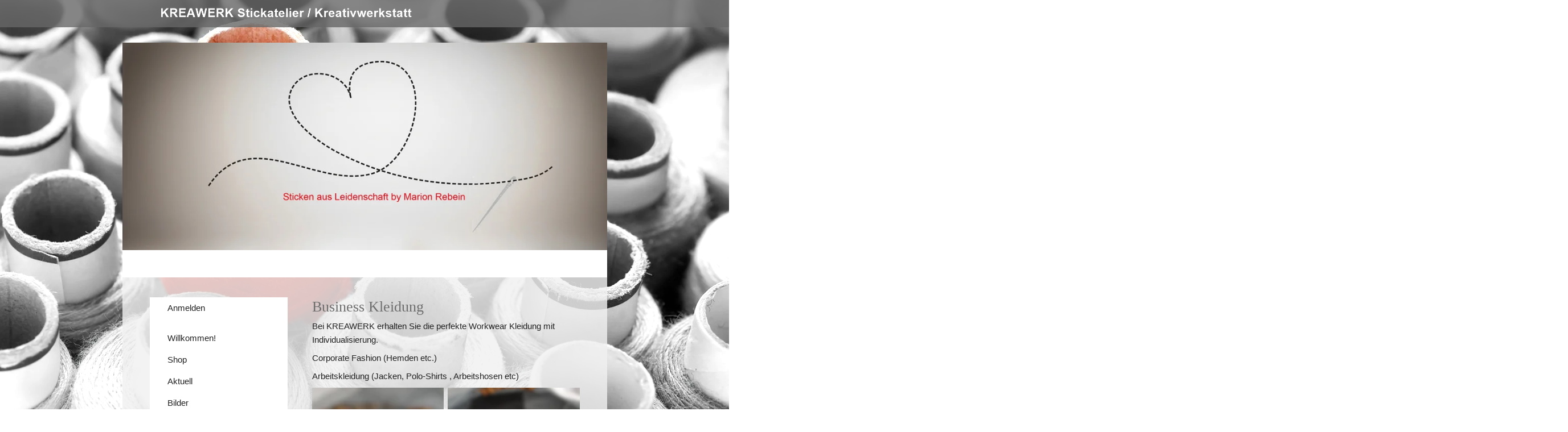

--- FILE ---
content_type: text/html
request_url: https://kreawerk.chayns.site/kREAWERKWorkwear
body_size: 145929
content:
<!DOCTYPE html>
<html lang="de" class=" cw-server-render-desktop chayns--desktop release" prefix="og: http://ogp.me/ns#" translate="no">
    <head>
      <meta charset="UTF-8">
      <meta name="viewport" content="width=device-width, initial-scale=1.0, user-scalable=no, minimum-scale=1, maximum-scale=1" />
      <meta http-equiv="X-UA-Compatible" content="ie=edge">
      <meta name="theme-color" content="#676767" />

      <link rel="dns-prefetch" href="https://cube.tobit.cloud"/>
      <link rel="dns-prefetch" href="https://tsimg.cloud"/>
      <link rel="dns-prefetch" href="https://api.chayns-static.space"/>
      <link rel="dns-prefetch" href="https://tapp.chayns-static.space"/>
      
      <script type="application/ld+json">[{"@context":"https://schema.org","@type":"Organization","@id":"https://kreawerk.chayns.site","url":"https://kreawerk.chayns.site","logo":{"@type":"ImageObject","@id":"https://sub60.tobit.com/l/77895-12326?size=144","url":"https://sub60.tobit.com/l/77895-12326?size=144"}}]</script><meta property="og:url" content="https://kreawerk.chayns.site/kREAWERKWorkwear"/><meta property="og:type" content="website"/><meta name="twitter:card" content="summary_large_image"/><meta name="description" content="Bei KREAWERK erhalten Sie die perfekte Workwear Kleidung mit Individualisierung."/><meta property="og:description" content="Bei KREAWERK erhalten Sie die perfekte Workwear Kleidung mit Individualisierung."/><meta property="og:title" content="Business Kleidung - KREAWERK Workwear | KREAWERK"/><title>Business Kleidung - KREAWERK Workwear | KREAWERK</title><meta property="og:image" content="https://tsimg.cloud/77895-12326/1ad86f08c04446d86479968f7b3e78330078f32c.png"/><meta name="fb:app_id" content="472449496108149"/><meta name="title" content="Business Kleidung - KREAWERK Workwear | KREAWERK"/><meta name="keywords" content="Veredelung,Workwear,Corporate,Fashion,Olymp,Geschenke,Horrido,Schützenfest,Reitsport,Fanwelt"/>
      

      

      
      

        <link rel="icon" href="https://tsimg.cloud/77895-12326/profile_w144-h144.png" type="image/png">
      <link rel="apple-touch-icon" sizes="57x57" href="https://tsimg.cloud/77895-12326/profile_w57-h57.png" />
<link rel="apple-touch-icon" sizes="76x76" href="https://tsimg.cloud/77895-12326/profile_w76-h76.png" />
<link rel="apple-touch-icon" sizes="114x114" href="https://tsimg.cloud/77895-12326/profile_w114-h114.png" />
<link rel="apple-touch-icon" sizes="228x228" href="https://tsimg.cloud/77895-12326/profile_w228-h228.png" />
<link rel="icon" href="https://tsimg.cloud/77895-12326/profile_w48-h48.png" sizes="48x48" type="image/png">
<link rel="icon" href="https://tsimg.cloud/77895-12326/profile_w96-h96.png" sizes="96x96" type="image/png">
<link rel="icon" href="https://tsimg.cloud/77895-12326/profile_w128-h128.png" sizes="128x128" type="image/png">
<link rel="icon" href="https://tsimg.cloud/77895-12326/profile_w144-h144.png" sizes="144x144" type="image/png">
<link rel="icon" href="https://tsimg.cloud/77895-12326/profile_w192-h192.png" sizes="192x192" type="image/png">
      <link id="chaynsApiCss" rel="stylesheet" type="text/css" href="https://style.tobit.cloud/css/v4.2/?siteId=77895-12326">

      <link rel="stylesheet" href="https://chayns-res.tobit.com/API/v3.1/dialog/css/dialog.css" media="print" onload="this.media='all'">
     
      <link data-chunk="index.client" rel="stylesheet" href="/static/css/index.client.001afd41.im.css"><style data-styled="true" data-styled-version="6.1.18">.iNcgin{color:var(--chayns-color--text);--chayns-color--100:#ffffff;--chayns-color-rgb--100:255,255,255;--chayns-color--101:#f1f1f1;--chayns-color-rgb--101:241,241,241;--chayns-color--102:#e2e2e2;--chayns-color-rgb--102:226,226,226;--chayns-color--103:#d4d4d4;--chayns-color-rgb--103:212,212,212;--chayns-color--104:#c5c5c5;--chayns-color-rgb--104:197,197,197;--chayns-color--105:#b7b7b7;--chayns-color-rgb--105:183,183,183;--chayns-color--106:#a8a8a8;--chayns-color-rgb--106:168,168,168;--chayns-color--107:#9a9a9a;--chayns-color-rgb--107:154,154,154;--chayns-color--108:#8b8b8b;--chayns-color-rgb--108:139,139,139;--chayns-color--109:#7d7d7d;--chayns-color-rgb--109:125,125,125;--chayns-color--200:#e4e4e4;--chayns-color-rgb--200:228,228,228;--chayns-color--201:#d8d8d8;--chayns-color-rgb--201:216,216,216;--chayns-color--202:#cccccc;--chayns-color-rgb--202:204,204,204;--chayns-color--203:#c1c1c1;--chayns-color-rgb--203:193,193,193;--chayns-color--204:#b5b5b5;--chayns-color-rgb--204:181,181,181;--chayns-color--205:#a9a9a9;--chayns-color-rgb--205:169,169,169;--chayns-color--206:#9d9d9d;--chayns-color-rgb--206:157,157,157;--chayns-color--207:#919191;--chayns-color-rgb--207:145,145,145;--chayns-color--208:#868686;--chayns-color-rgb--208:134,134,134;--chayns-color--209:#7a7a7a;--chayns-color-rgb--209:122,122,122;--chayns-color--300:#242424;--chayns-color-rgb--300:36,36,36;--chayns-color--301:#2b2b2b;--chayns-color-rgb--301:43,43,43;--chayns-color--302:#333333;--chayns-color-rgb--302:51,51,51;--chayns-color--303:#3a3a3a;--chayns-color-rgb--303:58,58,58;--chayns-color--304:#424242;--chayns-color-rgb--304:66,66,66;--chayns-color--305:#494949;--chayns-color-rgb--305:73,73,73;--chayns-color--306:#505050;--chayns-color-rgb--306:80,80,80;--chayns-color--307:#585858;--chayns-color-rgb--307:88,88,88;--chayns-color--308:#5f5f5f;--chayns-color-rgb--308:95,95,95;--chayns-color--309:#676767;--chayns-color-rgb--309:103,103,103;--chayns-color--400:#ffffff;--chayns-color-rgb--400:255,255,255;--chayns-color--401:#f1f1f1;--chayns-color-rgb--401:241,241,241;--chayns-color--402:#e2e2e2;--chayns-color-rgb--402:226,226,226;--chayns-color--403:#d4d4d4;--chayns-color-rgb--403:212,212,212;--chayns-color--404:#c5c5c5;--chayns-color-rgb--404:197,197,197;--chayns-color--405:#b7b7b7;--chayns-color-rgb--405:183,183,183;--chayns-color--406:#a8a8a8;--chayns-color-rgb--406:168,168,168;--chayns-color--407:#9a9a9a;--chayns-color-rgb--407:154,154,154;--chayns-color--408:#8b8b8b;--chayns-color-rgb--408:139,139,139;--chayns-color--409:#7d7d7d;--chayns-color-rgb--409:125,125,125;--chayns-color--000:#ffffff;--chayns-color-rgb--000:255,255,255;--chayns-color--001:#f7f7f7;--chayns-color-rgb--001:247,247,247;--chayns-color--002:#e6e6e6;--chayns-color-rgb--002:230,230,230;--chayns-color--003:#bfbfbf;--chayns-color-rgb--003:191,191,191;--chayns-color--004:#999999;--chayns-color-rgb--004:153,153,153;--chayns-color--005:#808080;--chayns-color-rgb--005:128,128,128;--chayns-color--006:#666666;--chayns-color-rgb--006:102,102,102;--chayns-color--007:#404040;--chayns-color-rgb--007:64,64,64;--chayns-color--008:#191919;--chayns-color-rgb--008:25,25,25;--chayns-color--009:#000000;--chayns-color-rgb--009:0,0,0;--chayns-color--secondary-100:#ffffff;--chayns-color-rgb--secondary-100:255,255,255;--chayns-color--secondary-101:#f1f1f1;--chayns-color-rgb--secondary-101:241,241,241;--chayns-color--secondary-102:#e2e2e2;--chayns-color-rgb--secondary-102:226,226,226;--chayns-color--secondary-103:#d4d4d4;--chayns-color-rgb--secondary-103:212,212,212;--chayns-color--secondary-104:#c5c5c5;--chayns-color-rgb--secondary-104:197,197,197;--chayns-color--secondary-105:#b7b7b7;--chayns-color-rgb--secondary-105:183,183,183;--chayns-color--secondary-106:#a8a8a8;--chayns-color-rgb--secondary-106:168,168,168;--chayns-color--secondary-107:#9a9a9a;--chayns-color-rgb--secondary-107:154,154,154;--chayns-color--secondary-108:#8b8b8b;--chayns-color-rgb--secondary-108:139,139,139;--chayns-color--secondary-109:#7d7d7d;--chayns-color-rgb--secondary-109:125,125,125;--chayns-color--secondary-200:#e4e4e4;--chayns-color-rgb--secondary-200:228,228,228;--chayns-color--secondary-201:#d8d8d8;--chayns-color-rgb--secondary-201:216,216,216;--chayns-color--secondary-202:#cccccc;--chayns-color-rgb--secondary-202:204,204,204;--chayns-color--secondary-203:#c1c1c1;--chayns-color-rgb--secondary-203:193,193,193;--chayns-color--secondary-204:#b5b5b5;--chayns-color-rgb--secondary-204:181,181,181;--chayns-color--secondary-205:#a9a9a9;--chayns-color-rgb--secondary-205:169,169,169;--chayns-color--secondary-206:#9d9d9d;--chayns-color-rgb--secondary-206:157,157,157;--chayns-color--secondary-207:#919191;--chayns-color-rgb--secondary-207:145,145,145;--chayns-color--secondary-208:#868686;--chayns-color-rgb--secondary-208:134,134,134;--chayns-color--secondary-209:#7a7a7a;--chayns-color-rgb--secondary-209:122,122,122;--chayns-color--secondary-300:#242424;--chayns-color-rgb--secondary-300:36,36,36;--chayns-color--secondary-301:#2b2b2b;--chayns-color-rgb--secondary-301:43,43,43;--chayns-color--secondary-302:#333333;--chayns-color-rgb--secondary-302:51,51,51;--chayns-color--secondary-303:#3a3a3a;--chayns-color-rgb--secondary-303:58,58,58;--chayns-color--secondary-304:#424242;--chayns-color-rgb--secondary-304:66,66,66;--chayns-color--secondary-305:#494949;--chayns-color-rgb--secondary-305:73,73,73;--chayns-color--secondary-306:#505050;--chayns-color-rgb--secondary-306:80,80,80;--chayns-color--secondary-307:#585858;--chayns-color-rgb--secondary-307:88,88,88;--chayns-color--secondary-308:#5f5f5f;--chayns-color-rgb--secondary-308:95,95,95;--chayns-color--secondary-309:#676767;--chayns-color-rgb--secondary-309:103,103,103;--chayns-color--secondary-400:#ffffff;--chayns-color-rgb--secondary-400:255,255,255;--chayns-color--secondary-401:#f1f1f1;--chayns-color-rgb--secondary-401:241,241,241;--chayns-color--secondary-402:#e2e2e2;--chayns-color-rgb--secondary-402:226,226,226;--chayns-color--secondary-403:#d4d4d4;--chayns-color-rgb--secondary-403:212,212,212;--chayns-color--secondary-404:#c5c5c5;--chayns-color-rgb--secondary-404:197,197,197;--chayns-color--secondary-405:#b7b7b7;--chayns-color-rgb--secondary-405:183,183,183;--chayns-color--secondary-406:#a8a8a8;--chayns-color-rgb--secondary-406:168,168,168;--chayns-color--secondary-407:#9a9a9a;--chayns-color-rgb--secondary-407:154,154,154;--chayns-color--secondary-408:#8b8b8b;--chayns-color-rgb--secondary-408:139,139,139;--chayns-color--secondary-409:#7d7d7d;--chayns-color-rgb--secondary-409:125,125,125;--chayns-color--primary:#6e6e6e;--chayns-color-rgb--primary:110,110,110;--chayns-color--secondary:#6e6e6e;--chayns-color-rgb--secondary:110,110,110;--chayns-color--headline:#6e6e6e;--chayns-color-rgb--headline:110,110,110;--chayns-color--headline-1:#6e6e6e;--chayns-color-rgb--headline-1:110,110,110;--chayns-color--headline-2:#6e6e6e;--chayns-color-rgb--headline-2:110,110,110;--chayns-color--headline-3:#6e6e6e;--chayns-color-rgb--headline-3:110,110,110;--chayns-color--headline-4:#6e6e6e;--chayns-color-rgb--headline-4:110,110,110;--chayns-color--headline-5:#6e6e6e;--chayns-color-rgb--headline-5:110,110,110;--chayns-color--text:#222222;--chayns-color-rgb--text:34,34,34;--chayns-color--footer:#808080;--chayns-color-rgb--footer:128,128,128;--chayns-color--cw-body-background:#f1f1f1;--chayns-color-rgb--cw-body-background:241,241,241;--chayns-color--red:#976464;--chayns-color-rgb--red:151,100,100;--chayns-color--green:#349044;--chayns-color-rgb--green:52,144,68;--chayns-color--wrong:#96060B;--chayns-color-rgb--wrong:150,6,11;--chayns-color--depend-on-brightness:#a8a8a8;--chayns-color-rgb--depend-on-brightness:168,168,168;--chayns-color--red-1:#5a0303;--chayns-color-rgb--red-1:90,3,3;--chayns-color--red-2:#96060b;--chayns-color-rgb--red-2:150,6,11;--chayns-color--red-3:#ca8181;--chayns-color-rgb--red-3:202,129,129;--chayns-color--red-4:#e9cccc;--chayns-color-rgb--red-4:233,204,204;--chayns-color--yellow-1:#9F5F00;--chayns-color-rgb--yellow-1:159,95,0;--chayns-color--yellow-2:#FF9800;--chayns-color-rgb--yellow-2:255,152,0;--chayns-color--yellow-3:#FFB74D;--chayns-color-rgb--yellow-3:255,183,77;--chayns-color--yellow-4:#FFF3E0;--chayns-color-rgb--yellow-4:255,243,224;--chayns-color--green-1:#074709;--chayns-color-rgb--green-1:7,71,9;--chayns-color--green-2:#0e7710;--chayns-color-rgb--green-2:14,119,16;--chayns-color--green-3:#85ba87;--chayns-color-rgb--green-3:133,186,135;--chayns-color--green-4:#cde3ce;--chayns-color-rgb--green-4:205,227,206;}/*!sc*/
data-styled.g49[id="sc-eRJQtA"]{content:"iNcgin,"}/*!sc*/
.ellipsis{overflow:hidden;text-overflow:ellipsis;white-space:nowrap;}/*!sc*/
footer{font-size:0.85rem;color:#888;margin:10px 0 0;}/*!sc*/
footer a{color:#888;letter-spacing:-0.3px;}/*!sc*/
data-styled.g50[id="sc-global-vzyDb1"]{content:"sc-global-vzyDb1,"}/*!sc*/
.ckWcAT{position:relative;padding:0px;}/*!sc*/
.ckWcAT .color-scheme-provider :is(h1,.h1, h2, .h2, h3, .h3, h4, .h4, h5, .h5, h6, .h6):first-child{margin-top:0;}/*!sc*/
data-styled.g181[id="sc-tNJLU"]{content:"ckWcAT,"}/*!sc*/
*,*::before,*::after{box-sizing:border-box;}/*!sc*/
data-styled.g182[id="sc-global-bZiEUh1"]{content:"sc-global-bZiEUh1,"}/*!sc*/
</style>

    </head>
    <body>
      <script>
        if (!/messagePlugin|customtappiframe|^mobileView$|^$/i.test(window.name)) {
            window.name = "";
        }
      </script>
      

      <style data-styled="true" data-styled-version="6.1.19">.iNWjwq{overflow:hidden;}/*!sc*/
data-styled.g1[id="sc-bRKDuR"]{content:"iNWjwq,"}/*!sc*/
@font-face{font-family:'swiper-icons';src:url('data:application/font-woff;charset=utf-8;base64, [base64]//wADZ2x5ZgAAAywAAADMAAAD2MHtryVoZWFkAAABbAAAADAAAAA2E2+eoWhoZWEAAAGcAAAAHwAAACQC9gDzaG10eAAAAigAAAAZAAAArgJkABFsb2NhAAAC0AAAAFoAAABaFQAUGG1heHAAAAG8AAAAHwAAACAAcABAbmFtZQAAA/gAAAE5AAACXvFdBwlwb3N0AAAFNAAAAGIAAACE5s74hXjaY2BkYGAAYpf5Hu/j+W2+MnAzMYDAzaX6QjD6/4//Bxj5GA8AuRwMYGkAPywL13jaY2BkYGA88P8Agx4j+/8fQDYfA1AEBWgDAIB2BOoAeNpjYGRgYNBh4GdgYgABEMnIABJzYNADCQAACWgAsQB42mNgYfzCOIGBlYGB0YcxjYGBwR1Kf2WQZGhhYGBiYGVmgAFGBiQQkOaawtDAoMBQxXjg/wEGPcYDDA4wNUA2CCgwsAAAO4EL6gAAeNpj2M0gyAACqxgGNWBkZ2D4/wMA+xkDdgAAAHjaY2BgYGaAYBkGRgYQiAHyGMF8FgYHIM3DwMHABGQrMOgyWDLEM1T9/w8UBfEMgLzE////P/5//f/V/xv+r4eaAAeMbAxwIUYmIMHEgKYAYjUcsDAwsLKxc3BycfPw8jEQA/[base64]/uznmfPFBNODM2K7MTQ45YEAZqGP81AmGGcF3iPqOop0r1SPTaTbVkfUe4HXj97wYE+yNwWYxwWu4v1ugWHgo3S1XdZEVqWM7ET0cfnLGxWfkgR42o2PvWrDMBSFj/IHLaF0zKjRgdiVMwScNRAoWUoH78Y2icB/yIY09An6AH2Bdu/UB+yxopYshQiEvnvu0dURgDt8QeC8PDw7Fpji3fEA4z/PEJ6YOB5hKh4dj3EvXhxPqH/SKUY3rJ7srZ4FZnh1PMAtPhwP6fl2PMJMPDgeQ4rY8YT6Gzao0eAEA409DuggmTnFnOcSCiEiLMgxCiTI6Cq5DZUd3Qmp10vO0LaLTd2cjN4fOumlc7lUYbSQcZFkutRG7g6JKZKy0RmdLY680CDnEJ+UMkpFFe1RN7nxdVpXrC4aTtnaurOnYercZg2YVmLN/d/gczfEimrE/fs/bOuq29Zmn8tloORaXgZgGa78yO9/cnXm2BpaGvq25Dv9S4E9+5SIc9PqupJKhYFSSl47+Qcr1mYNAAAAeNptw0cKwkAAAMDZJA8Q7OUJvkLsPfZ6zFVERPy8qHh2YER+3i/BP83vIBLLySsoKimrqKqpa2hp6+jq6RsYGhmbmJqZSy0sraxtbO3sHRydnEMU4uR6yx7JJXveP7WrDycAAAAAAAH//wACeNpjYGRgYOABYhkgZgJCZgZNBkYGLQZtIJsFLMYAAAw3ALgAeNolizEKgDAQBCchRbC2sFER0YD6qVQiBCv/H9ezGI6Z5XBAw8CBK/m5iQQVauVbXLnOrMZv2oLdKFa8Pjuru2hJzGabmOSLzNMzvutpB3N42mNgZGBg4GKQYzBhYMxJLMlj4GBgAYow/P/PAJJhLM6sSoWKfWCAAwDAjgbRAAB42mNgYGBkAIIbCZo5IPrmUn0hGA0AO8EFTQAA');font-weight:400;font-style:normal;}/*!sc*/
:root{--swiper-theme-color:#007aff;}/*!sc*/
:host{position:relative;display:block;margin-left:auto;margin-right:auto;z-index:1;}/*!sc*/
.swiper{margin-left:auto;margin-right:auto;position:relative;overflow:hidden;list-style:none;padding:0;z-index:1;display:block;}/*!sc*/
.swiper-vertical>.swiper-wrapper{flex-direction:column;}/*!sc*/
.swiper-wrapper{position:relative;width:100%;height:100%;z-index:1;display:flex;transition-property:transform;transition-timing-function:var(--swiper-wrapper-transition-timing-function, initial);box-sizing:content-box;}/*!sc*/
.swiper-android .swiper-slide,.swiper-ios .swiper-slide,.swiper-wrapper{transform:translate3d(0px, 0, 0);}/*!sc*/
.swiper-horizontal{touch-action:pan-y;}/*!sc*/
.swiper-vertical{touch-action:pan-x;}/*!sc*/
.swiper-slide{flex-shrink:0;width:100%;height:100%;position:relative;transition-property:transform;display:block;}/*!sc*/
.swiper-slide-invisible-blank{visibility:hidden;}/*!sc*/
.swiper-autoheight,.swiper-autoheight .swiper-slide{height:auto;}/*!sc*/
.swiper-autoheight .swiper-wrapper{align-items:flex-start;transition-property:transform,height;}/*!sc*/
.swiper-backface-hidden .swiper-slide{transform:translateZ(0);-webkit-backface-visibility:hidden;backface-visibility:hidden;}/*!sc*/
.swiper-3d.swiper-css-mode .swiper-wrapper{perspective:1200px;}/*!sc*/
.swiper-3d .swiper-wrapper{transform-style:preserve-3d;}/*!sc*/
.swiper-3d{perspective:1200px;}/*!sc*/
.swiper-3d .swiper-slide,.swiper-3d .swiper-cube-shadow{transform-style:preserve-3d;}/*!sc*/
.swiper-css-mode>.swiper-wrapper{overflow:auto;scrollbar-width:none;}/*!sc*/
.swiper-css-mode>.swiper-wrapper::-webkit-scrollbar{display:none;}/*!sc*/
.swiper-css-mode>.swiper-wrapper>.swiper-slide{scroll-snap-align:start start;}/*!sc*/
.swiper-css-mode.swiper-horizontal>.swiper-wrapper{scroll-snap-type:x mandatory;}/*!sc*/
.swiper-css-mode.swiper-vertical>.swiper-wrapper{scroll-snap-type:y mandatory;}/*!sc*/
.swiper-css-mode.swiper-free-mode>.swiper-wrapper{scroll-snap-type:none;}/*!sc*/
.swiper-css-mode.swiper-free-mode>.swiper-wrapper>.swiper-slide{scroll-snap-align:none;}/*!sc*/
.swiper-css-mode.swiper-centered>.swiper-wrapper::before{content:'';flex-shrink:0;order:9999;}/*!sc*/
.swiper-css-mode.swiper-centered>.swiper-wrapper>.swiper-slide{scroll-snap-align:center center;scroll-snap-stop:always;}/*!sc*/
.swiper-css-mode.swiper-centered.swiper-horizontal>.swiper-wrapper>.swiper-slide:first-child{margin-inline-start:var(--swiper-centered-offset-before);}/*!sc*/
.swiper-css-mode.swiper-centered.swiper-horizontal>.swiper-wrapper::before{height:100%;min-height:1px;width:var(--swiper-centered-offset-after);}/*!sc*/
.swiper-css-mode.swiper-centered.swiper-vertical>.swiper-wrapper>.swiper-slide:first-child{margin-block-start:var(--swiper-centered-offset-before);}/*!sc*/
.swiper-css-mode.swiper-centered.swiper-vertical>.swiper-wrapper::before{width:100%;min-width:1px;height:var(--swiper-centered-offset-after);}/*!sc*/
.swiper-3d .swiper-slide-shadow,.swiper-3d .swiper-slide-shadow-left,.swiper-3d .swiper-slide-shadow-right,.swiper-3d .swiper-slide-shadow-top,.swiper-3d .swiper-slide-shadow-bottom,.swiper-3d .swiper-slide-shadow,.swiper-3d .swiper-slide-shadow-left,.swiper-3d .swiper-slide-shadow-right,.swiper-3d .swiper-slide-shadow-top,.swiper-3d .swiper-slide-shadow-bottom{position:absolute;left:0;top:0;width:100%;height:100%;pointer-events:none;z-index:10;}/*!sc*/
.swiper-3d .swiper-slide-shadow{background:rgba(0, 0, 0, 0.15);}/*!sc*/
.swiper-3d .swiper-slide-shadow-left{background-image:linear-gradient(to left, rgba(0, 0, 0, 0.5), rgba(0, 0, 0, 0));}/*!sc*/
.swiper-3d .swiper-slide-shadow-right{background-image:linear-gradient(to right, rgba(0, 0, 0, 0.5), rgba(0, 0, 0, 0));}/*!sc*/
.swiper-3d .swiper-slide-shadow-top{background-image:linear-gradient(to top, rgba(0, 0, 0, 0.5), rgba(0, 0, 0, 0));}/*!sc*/
.swiper-3d .swiper-slide-shadow-bottom{background-image:linear-gradient(to bottom, rgba(0, 0, 0, 0.5), rgba(0, 0, 0, 0));}/*!sc*/
.swiper-lazy-preloader{width:42px;height:42px;position:absolute;left:50%;top:50%;margin-left:-21px;margin-top:-21px;z-index:10;transform-origin:50%;box-sizing:border-box;border:4px solid var(--swiper-preloader-color, var(--swiper-theme-color));border-radius:50%;border-top-color:transparent;}/*!sc*/
.swiper:not(.swiper-watch-progress) .swiper-lazy-preloader,.swiper-watch-progress .swiper-slide-visible .swiper-lazy-preloader{animation:swiper-preloader-spin 1s infinite linear;}/*!sc*/
.swiper-lazy-preloader-white{--swiper-preloader-color:#fff;}/*!sc*/
.swiper-lazy-preloader-black{--swiper-preloader-color:#000;}/*!sc*/
@keyframes swiper-preloader-spin{0%{transform:rotate(0deg);}100%{transform:rotate(360deg);}}/*!sc*/
.swiper-pagination{position:absolute;text-align:center;transition:300ms opacity;transform:translate3d(0, 0, 0);z-index:10;}/*!sc*/
.swiper-pagination.swiper-pagination-hidden{opacity:0;}/*!sc*/
.swiper-pagination-disabled>.swiper-pagination,.swiper-pagination.swiper-pagination-disabled{display:none!important;}/*!sc*/
.swiper-pagination-fraction,.swiper-pagination-custom,.swiper-horizontal>.swiper-pagination-bullets,.swiper-pagination-bullets.swiper-pagination-horizontal{bottom:var(--swiper-pagination-bottom, 8px);top:var(--swiper-pagination-top, auto);left:0;width:100%;}/*!sc*/
.swiper-pagination-bullets-dynamic{overflow:hidden;font-size:0;}/*!sc*/
.swiper-pagination-bullets-dynamic .swiper-pagination-bullet{transform:scale(0.33);position:relative;}/*!sc*/
.swiper-pagination-bullets-dynamic .swiper-pagination-bullet-active{transform:scale(1);}/*!sc*/
.swiper-pagination-bullets-dynamic .swiper-pagination-bullet-active-main{transform:scale(1);}/*!sc*/
.swiper-pagination-bullets-dynamic .swiper-pagination-bullet-active-prev{transform:scale(0.66);}/*!sc*/
.swiper-pagination-bullets-dynamic .swiper-pagination-bullet-active-prev-prev{transform:scale(0.33);}/*!sc*/
.swiper-pagination-bullets-dynamic .swiper-pagination-bullet-active-next{transform:scale(0.66);}/*!sc*/
.swiper-pagination-bullets-dynamic .swiper-pagination-bullet-active-next-next{transform:scale(0.33);}/*!sc*/
.swiper-pagination-bullet{width:var(--swiper-pagination-bullet-width, var(--swiper-pagination-bullet-size, 8px));height:var(--swiper-pagination-bullet-height, var(--swiper-pagination-bullet-size, 8px));display:inline-block;border-radius:var(--swiper-pagination-bullet-border-radius, 50%);background:var(--swiper-pagination-bullet-inactive-color, #000);opacity:var(--swiper-pagination-bullet-inactive-opacity, 0.2);}/*!sc*/
button.swiper-pagination-bullet{border:none;margin:0;padding:0;box-shadow:none;appearance:none;}/*!sc*/
.swiper-pagination-clickable .swiper-pagination-bullet{cursor:pointer;}/*!sc*/
.swiper-pagination-bullet:only-child{display:none!important;}/*!sc*/
.swiper-pagination-bullet-active{opacity:var(--swiper-pagination-bullet-opacity, 1);background:var(--swiper-pagination-color, var(--swiper-theme-color));}/*!sc*/
.swiper-vertical>.swiper-pagination-bullets,.swiper-pagination-vertical.swiper-pagination-bullets{right:var(--swiper-pagination-right, 8px);left:var(--swiper-pagination-left, auto);top:50%;transform:translate3d(0px, -50%, 0);}/*!sc*/
.swiper-vertical>.swiper-pagination-bullets .swiper-pagination-bullet,.swiper-pagination-vertical.swiper-pagination-bullets .swiper-pagination-bullet{margin:var(--swiper-pagination-bullet-vertical-gap, 6px) 0;display:block;}/*!sc*/
.swiper-vertical>.swiper-pagination-bullets.swiper-pagination-bullets-dynamic,.swiper-pagination-vertical.swiper-pagination-bullets.swiper-pagination-bullets-dynamic{top:50%;transform:translateY(-50%);width:8px;}/*!sc*/
.swiper-vertical>.swiper-pagination-bullets.swiper-pagination-bullets-dynamic .swiper-pagination-bullet,.swiper-pagination-vertical.swiper-pagination-bullets.swiper-pagination-bullets-dynamic .swiper-pagination-bullet{display:inline-block;transition:200ms transform,200ms top;}/*!sc*/
.swiper-horizontal>.swiper-pagination-bullets .swiper-pagination-bullet,.swiper-pagination-horizontal.swiper-pagination-bullets .swiper-pagination-bullet{margin:0 var(--swiper-pagination-bullet-horizontal-gap, 4px);}/*!sc*/
.swiper-horizontal>.swiper-pagination-bullets.swiper-pagination-bullets-dynamic,.swiper-pagination-horizontal.swiper-pagination-bullets.swiper-pagination-bullets-dynamic{left:50%;transform:translateX(-50%);white-space:nowrap;}/*!sc*/
.swiper-horizontal>.swiper-pagination-bullets.swiper-pagination-bullets-dynamic .swiper-pagination-bullet,.swiper-pagination-horizontal.swiper-pagination-bullets.swiper-pagination-bullets-dynamic .swiper-pagination-bullet{transition:200ms transform,200ms left;}/*!sc*/
.swiper-horizontal.swiper-rtl>.swiper-pagination-bullets-dynamic .swiper-pagination-bullet{transition:200ms transform,200ms right;}/*!sc*/
.swiper-pagination-fraction{color:var(--swiper-pagination-fraction-color, inherit);}/*!sc*/
.swiper-pagination-progressbar{background:var(--swiper-pagination-progressbar-bg-color, rgba(0, 0, 0, 0.25));position:absolute;}/*!sc*/
.swiper-pagination-progressbar .swiper-pagination-progressbar-fill{background:var(--swiper-pagination-color, var(--swiper-theme-color));position:absolute;left:0;top:0;width:100%;height:100%;transform:scale(0);transform-origin:left top;}/*!sc*/
.swiper-rtl .swiper-pagination-progressbar .swiper-pagination-progressbar-fill{transform-origin:right top;}/*!sc*/
.swiper-horizontal>.swiper-pagination-progressbar,.swiper-pagination-progressbar.swiper-pagination-horizontal,.swiper-vertical>.swiper-pagination-progressbar.swiper-pagination-progressbar-opposite,.swiper-pagination-progressbar.swiper-pagination-vertical.swiper-pagination-progressbar-opposite{width:100%;height:var(--swiper-pagination-progressbar-size, 4px);left:0;top:0;}/*!sc*/
.swiper-vertical>.swiper-pagination-progressbar,.swiper-pagination-progressbar.swiper-pagination-vertical,.swiper-horizontal>.swiper-pagination-progressbar.swiper-pagination-progressbar-opposite,.swiper-pagination-progressbar.swiper-pagination-horizontal.swiper-pagination-progressbar-opposite{width:var(--swiper-pagination-progressbar-size, 4px);height:100%;left:0;top:0;}/*!sc*/
.swiper-pagination-lock{display:none;}/*!sc*/
.swiper-fade.swiper-free-mode .swiper-slide{transition-timing-function:ease-out;}/*!sc*/
.swiper-fade .swiper-slide{pointer-events:none;transition-property:opacity;}/*!sc*/
.swiper-fade .swiper-slide .swiper-slide{pointer-events:none;}/*!sc*/
.swiper-fade .swiper-slide-active{pointer-events:auto;}/*!sc*/
.swiper-fade .swiper-slide-active .swiper-slide-active{pointer-events:auto;}/*!sc*/
.swiper-flip{overflow:visible;}/*!sc*/
.swiper-flip .swiper-slide{pointer-events:none;-webkit-backface-visibility:hidden;backface-visibility:hidden;z-index:1;}/*!sc*/
.swiper-flip .swiper-slide .swiper-slide{pointer-events:none;}/*!sc*/
.swiper-flip .swiper-slide-active,.swiper-flip .swiper-slide-active .swiper-slide-active{pointer-events:auto;}/*!sc*/
.swiper-flip .swiper-slide-shadow-flip.swiper-slide-shadow-top,.swiper-flip .swiper-slide-shadow-flip.swiper-slide-shadow-bottom,.swiper-flip .swiper-slide-shadow-flip.swiper-slide-shadow-left,.swiper-flip .swiper-slide-shadow-flip.swiper-slide-shadow-right{z-index:0;-webkit-backface-visibility:hidden;backface-visibility:hidden;}/*!sc*/
:root{--swiper-navigation-size:44px;}/*!sc*/
.swiper-button-prev,.swiper-button-next{position:absolute;top:var(--swiper-navigation-top-offset, 50%);width:calc(var(--swiper-navigation-size) / 44 * 27);height:var(--swiper-navigation-size);margin-top:calc(0px - (var(--swiper-navigation-size) / 2));z-index:10;cursor:pointer;display:flex;align-items:center;justify-content:center;color:var(--swiper-navigation-color, var(--swiper-theme-color));}/*!sc*/
.swiper-button-prev.swiper-button-disabled,.swiper-button-next.swiper-button-disabled{opacity:0.35;cursor:auto;pointer-events:none;}/*!sc*/
.swiper-button-prev.swiper-button-hidden,.swiper-button-next.swiper-button-hidden{opacity:0;cursor:auto;pointer-events:none;}/*!sc*/
.swiper-navigation-disabled .swiper-button-prev,.swiper-navigation-disabled .swiper-button-next{display:none!important;}/*!sc*/
.swiper-button-prev svg,.swiper-button-next svg{width:100%;height:100%;object-fit:contain;transform-origin:center;}/*!sc*/
.swiper-rtl .swiper-button-prev svg,.swiper-rtl .swiper-button-next svg{transform:rotate(180deg);}/*!sc*/
.swiper-button-prev,.swiper-rtl .swiper-button-next{left:var(--swiper-navigation-sides-offset, 10px);right:auto;}/*!sc*/
.swiper-button-next,.swiper-rtl .swiper-button-prev{right:var(--swiper-navigation-sides-offset, 10px);left:auto;}/*!sc*/
.swiper-button-lock{display:none;}/*!sc*/
.swiper-button-prev:after,.swiper-button-next:after{font-family:swiper-icons;font-size:var(--swiper-navigation-size);text-transform:none!important;letter-spacing:0;font-variant:initial;line-height:1;}/*!sc*/
.swiper-button-prev:after,.swiper-rtl .swiper-button-next:after{content:'prev';}/*!sc*/
.swiper-button-next,.swiper-rtl .swiper-button-prev{right:var(--swiper-navigation-sides-offset, 10px);left:auto;}/*!sc*/
.swiper-button-next:after,.swiper-rtl .swiper-button-prev:after{content:'next';}/*!sc*/
.sc-bRKDuR .swiper{overflow:visible;}/*!sc*/
.sc-bRKDuR .swiper-container{overflow:visible;}/*!sc*/
.sc-bRKDuR .swiper-pagination{position:absolute;bottom:-28px!important;}/*!sc*/
.sc-bRKDuR .swiper-pagination .swiper-pagination-bullet-active{background-color:var(--chayns-color--primary);}/*!sc*/
data-styled.g4[id="sc-global-ieXJXI1"]{content:"sc-global-ieXJXI1,"}/*!sc*/
.chAEkW{width:100%;height:100%;position:relative;}/*!sc*/
data-styled.g5[id="sc-ggWZvA"]{content:"chAEkW,"}/*!sc*/
.dikLoT{width:100%;height:100%;object-fit:cover;transition:all 1s ease;font-size:0;cursor:pointer;position:absolute;top:0;left:0;opacity:1;}/*!sc*/
data-styled.g6[id="sc-dTvVRJ"]{content:"dikLoT,"}/*!sc*/
.hNMvan .fade-out-down{animation:fade-out-down 0.2s ease-in-out;opacity:0;}/*!sc*/
.hNMvan .fade-in-up{animation:fade-in-up 0.2s ease-in-out;opacity:1;}/*!sc*/
@keyframes fade-out-down{0%{opacity:1;transform:translateY(0);}100%{opacity:0;transform:translateY(50px);}}/*!sc*/
@keyframes fade-in-up{0%{opacity:0;transform:translateY(50px);}100%{opacity:1;transform:translateY(0);}}/*!sc*/
.hNMvan .single-image{height:300px;width:100%;}/*!sc*/
.hNMvan .two-images{display:flex;justify-content:space-between;}/*!sc*/
.hNMvan .two-images__image{height:300px;width:calc(50% - 3.5px);}/*!sc*/
.hNMvan .all-images{overflow:hidden;}/*!sc*/
.hNMvan .all-images__bottom{display:flex;flex-wrap:wrap;}/*!sc*/
.hNMvan .all-images__bottom__image{width:calc((100% - 14px) / 3);height:116px;margin-top:7px;}/*!sc*/
.hNMvan .all-images .three-images{display:flex;justify-content:space-between;}/*!sc*/
.hNMvan .all-images .three-images__left-image{height:300px;width:calc(50% - 3.5px);}/*!sc*/
.hNMvan .all-images .three-images__right{width:calc(50% - 3.5px);display:flex;flex-direction:column;justify-content:space-between;}/*!sc*/
.hNMvan .all-images .three-images__right__image1{height:calc(300px / 2 - 3.5px);width:100%;}/*!sc*/
.hNMvan .all-images .three-images__right__container{position:relative;height:calc(300px / 2 - 3.5px);}/*!sc*/
.hNMvan .all-images .three-images__right__image2{height:100%;width:100%;}/*!sc*/
data-styled.g14[id="sc-eqYatC"]{content:"hNMvan,"}/*!sc*/
.eKQOex{display:flex;justify-content:flex-end;width:100%;overflow:hidden;transition:all 0.3s ease-in-out;height:0;opacity:0;}/*!sc*/
.eKQOex i{font-size:20px;color:grey;cursor:pointer;}/*!sc*/
data-styled.g18[id="sc-dFVmKS"]{content:"eKQOex,"}/*!sc*/
</style><style data-styled="true" data-styled-version="6.1.17">.bCOiTH{color:var(--chayns-color--text);--chayns-color--100:#ffffff;--chayns-color-rgb--100:255,255,255;--chayns-color--101:#f1f1f1;--chayns-color-rgb--101:241,241,241;--chayns-color--102:#e2e2e2;--chayns-color-rgb--102:226,226,226;--chayns-color--103:#d4d4d4;--chayns-color-rgb--103:212,212,212;--chayns-color--104:#c5c5c5;--chayns-color-rgb--104:197,197,197;--chayns-color--105:#b7b7b7;--chayns-color-rgb--105:183,183,183;--chayns-color--106:#a8a8a8;--chayns-color-rgb--106:168,168,168;--chayns-color--107:#9a9a9a;--chayns-color-rgb--107:154,154,154;--chayns-color--108:#8b8b8b;--chayns-color-rgb--108:139,139,139;--chayns-color--109:#7d7d7d;--chayns-color-rgb--109:125,125,125;--chayns-color--200:#e4e4e4;--chayns-color-rgb--200:228,228,228;--chayns-color--201:#d8d8d8;--chayns-color-rgb--201:216,216,216;--chayns-color--202:#cccccc;--chayns-color-rgb--202:204,204,204;--chayns-color--203:#c1c1c1;--chayns-color-rgb--203:193,193,193;--chayns-color--204:#b5b5b5;--chayns-color-rgb--204:181,181,181;--chayns-color--205:#a9a9a9;--chayns-color-rgb--205:169,169,169;--chayns-color--206:#9d9d9d;--chayns-color-rgb--206:157,157,157;--chayns-color--207:#919191;--chayns-color-rgb--207:145,145,145;--chayns-color--208:#868686;--chayns-color-rgb--208:134,134,134;--chayns-color--209:#7a7a7a;--chayns-color-rgb--209:122,122,122;--chayns-color--300:#242424;--chayns-color-rgb--300:36,36,36;--chayns-color--301:#2b2b2b;--chayns-color-rgb--301:43,43,43;--chayns-color--302:#333333;--chayns-color-rgb--302:51,51,51;--chayns-color--303:#3a3a3a;--chayns-color-rgb--303:58,58,58;--chayns-color--304:#424242;--chayns-color-rgb--304:66,66,66;--chayns-color--305:#494949;--chayns-color-rgb--305:73,73,73;--chayns-color--306:#505050;--chayns-color-rgb--306:80,80,80;--chayns-color--307:#585858;--chayns-color-rgb--307:88,88,88;--chayns-color--308:#5f5f5f;--chayns-color-rgb--308:95,95,95;--chayns-color--309:#676767;--chayns-color-rgb--309:103,103,103;--chayns-color--400:#ffffff;--chayns-color-rgb--400:255,255,255;--chayns-color--401:#f1f1f1;--chayns-color-rgb--401:241,241,241;--chayns-color--402:#e2e2e2;--chayns-color-rgb--402:226,226,226;--chayns-color--403:#d4d4d4;--chayns-color-rgb--403:212,212,212;--chayns-color--404:#c5c5c5;--chayns-color-rgb--404:197,197,197;--chayns-color--405:#b7b7b7;--chayns-color-rgb--405:183,183,183;--chayns-color--406:#a8a8a8;--chayns-color-rgb--406:168,168,168;--chayns-color--407:#9a9a9a;--chayns-color-rgb--407:154,154,154;--chayns-color--408:#8b8b8b;--chayns-color-rgb--408:139,139,139;--chayns-color--409:#7d7d7d;--chayns-color-rgb--409:125,125,125;--chayns-color--000:#ffffff;--chayns-color-rgb--000:255,255,255;--chayns-color--001:#f7f7f7;--chayns-color-rgb--001:247,247,247;--chayns-color--002:#e6e6e6;--chayns-color-rgb--002:230,230,230;--chayns-color--003:#bfbfbf;--chayns-color-rgb--003:191,191,191;--chayns-color--004:#999999;--chayns-color-rgb--004:153,153,153;--chayns-color--005:#808080;--chayns-color-rgb--005:128,128,128;--chayns-color--006:#666666;--chayns-color-rgb--006:102,102,102;--chayns-color--007:#404040;--chayns-color-rgb--007:64,64,64;--chayns-color--008:#191919;--chayns-color-rgb--008:25,25,25;--chayns-color--009:#000000;--chayns-color-rgb--009:0,0,0;--chayns-color--secondary-100:#ffffff;--chayns-color-rgb--secondary-100:255,255,255;--chayns-color--secondary-101:#f1f1f1;--chayns-color-rgb--secondary-101:241,241,241;--chayns-color--secondary-102:#e2e2e2;--chayns-color-rgb--secondary-102:226,226,226;--chayns-color--secondary-103:#d4d4d4;--chayns-color-rgb--secondary-103:212,212,212;--chayns-color--secondary-104:#c5c5c5;--chayns-color-rgb--secondary-104:197,197,197;--chayns-color--secondary-105:#b7b7b7;--chayns-color-rgb--secondary-105:183,183,183;--chayns-color--secondary-106:#a8a8a8;--chayns-color-rgb--secondary-106:168,168,168;--chayns-color--secondary-107:#9a9a9a;--chayns-color-rgb--secondary-107:154,154,154;--chayns-color--secondary-108:#8b8b8b;--chayns-color-rgb--secondary-108:139,139,139;--chayns-color--secondary-109:#7d7d7d;--chayns-color-rgb--secondary-109:125,125,125;--chayns-color--secondary-200:#e4e4e4;--chayns-color-rgb--secondary-200:228,228,228;--chayns-color--secondary-201:#d8d8d8;--chayns-color-rgb--secondary-201:216,216,216;--chayns-color--secondary-202:#cccccc;--chayns-color-rgb--secondary-202:204,204,204;--chayns-color--secondary-203:#c1c1c1;--chayns-color-rgb--secondary-203:193,193,193;--chayns-color--secondary-204:#b5b5b5;--chayns-color-rgb--secondary-204:181,181,181;--chayns-color--secondary-205:#a9a9a9;--chayns-color-rgb--secondary-205:169,169,169;--chayns-color--secondary-206:#9d9d9d;--chayns-color-rgb--secondary-206:157,157,157;--chayns-color--secondary-207:#919191;--chayns-color-rgb--secondary-207:145,145,145;--chayns-color--secondary-208:#868686;--chayns-color-rgb--secondary-208:134,134,134;--chayns-color--secondary-209:#7a7a7a;--chayns-color-rgb--secondary-209:122,122,122;--chayns-color--secondary-300:#242424;--chayns-color-rgb--secondary-300:36,36,36;--chayns-color--secondary-301:#2b2b2b;--chayns-color-rgb--secondary-301:43,43,43;--chayns-color--secondary-302:#333333;--chayns-color-rgb--secondary-302:51,51,51;--chayns-color--secondary-303:#3a3a3a;--chayns-color-rgb--secondary-303:58,58,58;--chayns-color--secondary-304:#424242;--chayns-color-rgb--secondary-304:66,66,66;--chayns-color--secondary-305:#494949;--chayns-color-rgb--secondary-305:73,73,73;--chayns-color--secondary-306:#505050;--chayns-color-rgb--secondary-306:80,80,80;--chayns-color--secondary-307:#585858;--chayns-color-rgb--secondary-307:88,88,88;--chayns-color--secondary-308:#5f5f5f;--chayns-color-rgb--secondary-308:95,95,95;--chayns-color--secondary-309:#676767;--chayns-color-rgb--secondary-309:103,103,103;--chayns-color--secondary-400:#ffffff;--chayns-color-rgb--secondary-400:255,255,255;--chayns-color--secondary-401:#f1f1f1;--chayns-color-rgb--secondary-401:241,241,241;--chayns-color--secondary-402:#e2e2e2;--chayns-color-rgb--secondary-402:226,226,226;--chayns-color--secondary-403:#d4d4d4;--chayns-color-rgb--secondary-403:212,212,212;--chayns-color--secondary-404:#c5c5c5;--chayns-color-rgb--secondary-404:197,197,197;--chayns-color--secondary-405:#b7b7b7;--chayns-color-rgb--secondary-405:183,183,183;--chayns-color--secondary-406:#a8a8a8;--chayns-color-rgb--secondary-406:168,168,168;--chayns-color--secondary-407:#9a9a9a;--chayns-color-rgb--secondary-407:154,154,154;--chayns-color--secondary-408:#8b8b8b;--chayns-color-rgb--secondary-408:139,139,139;--chayns-color--secondary-409:#7d7d7d;--chayns-color-rgb--secondary-409:125,125,125;--chayns-color--primary:#6e6e6e;--chayns-color-rgb--primary:110,110,110;--chayns-color--secondary:#6e6e6e;--chayns-color-rgb--secondary:110,110,110;--chayns-color--headline:#6e6e6e;--chayns-color-rgb--headline:110,110,110;--chayns-color--headline-1:#6e6e6e;--chayns-color-rgb--headline-1:110,110,110;--chayns-color--headline-2:#6e6e6e;--chayns-color-rgb--headline-2:110,110,110;--chayns-color--headline-3:#6e6e6e;--chayns-color-rgb--headline-3:110,110,110;--chayns-color--headline-4:#6e6e6e;--chayns-color-rgb--headline-4:110,110,110;--chayns-color--headline-5:#6e6e6e;--chayns-color-rgb--headline-5:110,110,110;--chayns-color--text:#222222;--chayns-color-rgb--text:34,34,34;--chayns-color--footer:#808080;--chayns-color-rgb--footer:128,128,128;--chayns-color--cw-body-background:#f1f1f1;--chayns-color-rgb--cw-body-background:241,241,241;--chayns-color--red:#976464;--chayns-color-rgb--red:151,100,100;--chayns-color--green:#349044;--chayns-color-rgb--green:52,144,68;--chayns-color--wrong:#96060B;--chayns-color-rgb--wrong:150,6,11;--chayns-color--depend-on-brightness:#a8a8a8;--chayns-color-rgb--depend-on-brightness:168,168,168;--chayns-color--red-1:#5a0303;--chayns-color-rgb--red-1:90,3,3;--chayns-color--red-2:#96060b;--chayns-color-rgb--red-2:150,6,11;--chayns-color--red-3:#ca8181;--chayns-color-rgb--red-3:202,129,129;--chayns-color--red-4:#e9cccc;--chayns-color-rgb--red-4:233,204,204;--chayns-color--yellow-1:#9F5F00;--chayns-color-rgb--yellow-1:159,95,0;--chayns-color--yellow-2:#FF9800;--chayns-color-rgb--yellow-2:255,152,0;--chayns-color--yellow-3:#FFB74D;--chayns-color-rgb--yellow-3:255,183,77;--chayns-color--yellow-4:#FFF3E0;--chayns-color-rgb--yellow-4:255,243,224;--chayns-color--green-1:#074709;--chayns-color-rgb--green-1:7,71,9;--chayns-color--green-2:#0e7710;--chayns-color-rgb--green-2:14,119,16;--chayns-color--green-3:#85ba87;--chayns-color-rgb--green-3:133,186,135;--chayns-color--green-4:#cde3ce;--chayns-color-rgb--green-4:205,227,206;}/*!sc*/
.bCOiTH .color-scheme-provider :is(h1,.h1, h2, .h2, h3, .h3, h4, .h4, h5, .h5, h6, .h6):first-child{margin-top:0;}/*!sc*/
data-styled.g108[id="sc-icsLOd"]{content:"bCOiTH,"}/*!sc*/
.ellipsis{overflow:hidden;text-overflow:ellipsis;white-space:nowrap;}/*!sc*/
footer{font-size:0.85rem;color:#888;margin:10px 0 0;}/*!sc*/
footer a{color:#888;letter-spacing:-0.3px;}/*!sc*/
data-styled.g109[id="sc-global-vzyDb1"]{content:"sc-global-vzyDb1,"}/*!sc*/
.cBOQPm{width:100%;height:auto;aspect-ratio:1/1;transition:border-radius .3s ease;}/*!sc*/
data-styled.g305[id="sc-graoGd"]{content:"cBOQPm,"}/*!sc*/
.cqMsQK{position:relative;display:inline-block;max-width:100%;width:100%;height:auto;aspect-ratio:1/1;}/*!sc*/
.cqMsQK .sc-graoGd{position:absolute;}/*!sc*/
data-styled.g308[id="sc-bZzHiW"]{content:"cqMsQK,"}/*!sc*/
.ellipsis{overflow:hidden;text-overflow:ellipsis;white-space:nowrap;}/*!sc*/
footer{font-size:0.85rem;color:#888;margin:10px 0 0;}/*!sc*/
footer a{color:#888;letter-spacing:-0.3px;}/*!sc*/
data-styled.g313[id="sc-global-vzyDb2"]{content:"sc-global-vzyDb2,"}/*!sc*/
.ellipsis{overflow:hidden;text-overflow:ellipsis;white-space:nowrap;}/*!sc*/
footer{font-size:0.85rem;color:#888;margin:10px 0 0;}/*!sc*/
footer a{color:#888;letter-spacing:-0.3px;}/*!sc*/
data-styled.g314[id="sc-global-vzyDb3"]{content:"sc-global-vzyDb3,"}/*!sc*/
.ellipsis{overflow:hidden;text-overflow:ellipsis;white-space:nowrap;}/*!sc*/
footer{font-size:0.85rem;color:#888;margin:10px 0 0;}/*!sc*/
footer a{color:#888;letter-spacing:-0.3px;}/*!sc*/
data-styled.g315[id="sc-global-vzyDb4"]{content:"sc-global-vzyDb4,"}/*!sc*/
.ellipsis{overflow:hidden;text-overflow:ellipsis;white-space:nowrap;}/*!sc*/
footer{font-size:0.85rem;color:#888;margin:10px 0 0;}/*!sc*/
footer a{color:#888;letter-spacing:-0.3px;}/*!sc*/
data-styled.g316[id="sc-global-vzyDb5"]{content:"sc-global-vzyDb5,"}/*!sc*/
.ellipsis{overflow:hidden;text-overflow:ellipsis;white-space:nowrap;}/*!sc*/
footer{font-size:0.85rem;color:#888;margin:10px 0 0;}/*!sc*/
footer a{color:#888;letter-spacing:-0.3px;}/*!sc*/
data-styled.g317[id="sc-global-vzyDb6"]{content:"sc-global-vzyDb6,"}/*!sc*/
.ellipsis{overflow:hidden;text-overflow:ellipsis;white-space:nowrap;}/*!sc*/
footer{font-size:0.85rem;color:#888;margin:10px 0 0;}/*!sc*/
footer a{color:#888;letter-spacing:-0.3px;}/*!sc*/
data-styled.g318[id="sc-global-vzyDb7"]{content:"sc-global-vzyDb7,"}/*!sc*/
.ellipsis{overflow:hidden;text-overflow:ellipsis;white-space:nowrap;}/*!sc*/
footer{font-size:0.85rem;color:#888;margin:10px 0 0;}/*!sc*/
footer a{color:#888;letter-spacing:-0.3px;}/*!sc*/
data-styled.g319[id="sc-global-vzyDb8"]{content:"sc-global-vzyDb8,"}/*!sc*/
.ellipsis{overflow:hidden;text-overflow:ellipsis;white-space:nowrap;}/*!sc*/
footer{font-size:0.85rem;color:#888;margin:10px 0 0;}/*!sc*/
footer a{color:#888;letter-spacing:-0.3px;}/*!sc*/
data-styled.g320[id="sc-global-vzyDb9"]{content:"sc-global-vzyDb9,"}/*!sc*/
</style><style data-styled="true" data-styled-version="6.1.17">.ggKweX{width:100%;}/*!sc*/
.pagemaker__content>.ggKweX+.ggKweX{margin-top:0;}/*!sc*/
.pagemaker__content>.ggKweX+.text-element-wrapper{margin-top:0;}/*!sc*/
data-styled.g297[id="TextElementBeta-styles__StyledTextElementWrapper-euiOvQ"]{content:"ggKweX,"}/*!sc*/
.chayns-text-editor-v4--shared{box-sizing:border-box;display:block flow-root;width:100%;}/*!sc*/
.chayns-text-editor-v4--shared.chayns-text-editor-v4--single-line p,.chayns-text-editor-v4--shared.chayns-text-editor-v4--single-line h1,.chayns-text-editor-v4--shared.chayns-text-editor-v4--single-line h2,.chayns-text-editor-v4--shared.chayns-text-editor-v4--single-line h3,.chayns-text-editor-v4--shared.chayns-text-editor-v4--single-line h4,.chayns-text-editor-v4--shared.chayns-text-editor-v4--single-line footer{overflow:hidden;text-overflow:ellipsis;}/*!sc*/
.chayns-text-editor-v4--shared li>p{margin-top:0;margin-bottom:0;}/*!sc*/
.chayns-text-editor-v4--shared .text-editor-emoji{font-family:var(
                --chayns-text-editor--emoji-font-family,
                'inherit'
            );font-size:1.3em;line-height:0;}/*!sc*/
.chayns-text-editor-v4--shared a.blockMediaLink{pointer-events:none;}/*!sc*/
.chayns-text-editor-v4--shared a.blockMediaLink img{pointer-events:all;}/*!sc*/
.chayns-text-editor-v4--shared a.blockMediaLink video{pointer-events:all;}/*!sc*/
.chayns-text-editor-v4--shared .tableWrapper{display:table;width:100%;table-layout:fixed;}/*!sc*/
.chayns-text-editor-v4--shared table{border-collapse:collapse;margin:0;table-layout:fixed;max-width:100%;}/*!sc*/
.chayns-text-editor-v4--shared table td>*:first-child{margin-top:0;}/*!sc*/
.chayns-text-editor-v4--shared table td:last-child{margin-bottom:0;}/*!sc*/
.chayns-text-editor-v4--shared table colgroup{max-width:100%;}/*!sc*/
.chayns-text-editor-v4--shared table tr{height:fit-content;}/*!sc*/
.chayns-text-editor-v4--shared table td[functiontype]{padding:0;}/*!sc*/
.chayns-text-editor-v4--shared table td,.chayns-text-editor-v4--shared table th{border:1px solid #ddd;box-sizing:border-box;min-width:1em;padding:4px;position:relative;vertical-align:top;height:100%;}/*!sc*/
.chayns-text-editor-v4--shared table th{font-weight:bold;text-align:left;}/*!sc*/
.chayns-text-editor-v4--shared table .tableCellLink{display:block;width:100%;height:100%;border-bottom:none;padding:4px;}/*!sc*/
.chayns-text-editor-v4--shared .media-wrapper{display:block;line-height:0;position:relative;float:none;margin:5px auto;max-width:100%;clear:both;}/*!sc*/
.chayns-text-editor-v4--shared .media-wrapper--inline{display:inline;}/*!sc*/
.chayns-text-editor-v4--shared .media-wrapper--gallery{cursor:pointer;}/*!sc*/
.chayns-text-editor-v4--shared .media-wrapper--alignment-left{float:left;margin:6px 4% 6px 0;max-width:calc(
                        100% - 10px
                    );}/*!sc*/
.chayns-text-editor-v4--shared .media-wrapper--alignment-right{float:right;margin:6px 0 6px 4%;max-width:calc(
                        100% - 5px
                    );}/*!sc*/
.chayns-text-editor-v4--shared .media-wrapper--alignment-inline{margin:0px 0 0px 0;max-width:100%;display:inline-block;vertical-align:middle;}/*!sc*/
.chayns-text-editor-v4--shared .media-wrapper .media{max-width:100%;border-radius:0;object-fit:cover;}/*!sc*/
.chayns-text-editor-v4--shared .media-wrapper .media--circle{border-radius:50%;}/*!sc*/
.chayns-text-editor-v4--shared .media-wrapper .video-play-button{position:absolute;width:100%;height:100%;left:0;top:0;cursor:pointer;font-size:45px;color:rgb(241, 241, 241);display:flex;align-items:center;justify-content:center;filter:drop-shadow(2px 4px 6px rgba(0, 0, 0, 0.3));z-index:1;}/*!sc*/
.chayns-text-editor-v4--shared .horizontal-rule{width:80%;margin-left:auto;margin-right:auto;border-radius:0;box-sizing:border-box;clear:both;}/*!sc*/
.chayns-text-editor-v4--shared .horizontal-rule--full-width{width:100%;}/*!sc*/
.chayns-text-editor-v4--shared .horizontal-rule--solid{border-style:solid;border-top:none;}/*!sc*/
.chayns-text-editor-v4--shared .horizontal-rule--dashed{border-style:dashed;border-top:none;background-color:transparent;}/*!sc*/
.chayns-text-editor-v4--shared .horizontal-rule--dotted{border-style:dotted;border-top:none;background-color:transparent;}/*!sc*/
.chayns-text-editor-v4--shared .horizontal-rule--double{border-bottom-style:solid;border-top-style:solid;border-left-style:none;border-right-style:none;background-color:transparent;}/*!sc*/
.chayns-text-editor-v4--shared .horizontal-rule--gradient{border:none;}/*!sc*/
.chayns-text-editor-v4--user-mode{white-space:pre-wrap;}/*!sc*/
.chayns-text-editor-v4--user-mode.chayns-text-editor-v4--single-line{white-space:nowrap;}/*!sc*/
.accordion--open .accordion__head .chayns-text-editor-v4--single-line{white-space:pre-wrap;}/*!sc*/
.chayns-text-editor-v4--user-mode{word-wrap:break-word;}/*!sc*/
.chayns-text-editor-v4--user-mode p:empty:before,.chayns-text-editor-v4--user-mode h1:empty:before,.chayns-text-editor-v4--user-mode h2:empty:before,.chayns-text-editor-v4--user-mode h3:empty:before,.chayns-text-editor-v4--user-mode h4:empty:before,.chayns-text-editor-v4--user-mode footer:empty:before{content:' ';white-space:pre;}/*!sc*/
.chayns-text-editor-v4--user-mode .hideTableBorder td{border:none;}/*!sc*/
table .tableCellLink{cursor:pointer;}/*!sc*/
table .tableCellLink:hover{opacity:0.8;}/*!sc*/
data-styled.g300[id="sc-global-sBXeV1"]{content:"sc-global-sBXeV1,"}/*!sc*/
.pagemaker-css-boundary .input--border-design{background-color:var(--chayns-color--100);}/*!sc*/
.pagemaker-css-boundary .tapp{padding:0!important;}/*!sc*/
.pagemaker-css-boundary .accordion__head>.accordion__head__title{display:flex;align-items:center;}/*!sc*/
.pagemaker__content--usermode{display:flex;flex-wrap:wrap;align-items:center;flex-direction:column;margin:0!important;}/*!sc*/
.pagemaker__content--usermode .accordion__content{padding-bottom:0;}/*!sc*/
.pagemaker__content--usermode .accordion__content+.accordion{margin-top:9px;}/*!sc*/
.pagemaker__content--usermode .accordion__body>.accordion__content:last-child{margin-bottom:9px;}/*!sc*/
.pagemaker__content--usermode ul{padding-inline-start:40px!important;}/*!sc*/
.pagemaker__content--usermode .accordion__content{padding-bottom:0;}/*!sc*/
.pagemaker__content--usermode .accordion__content+.accordion{margin-top:9px;}/*!sc*/
.pagemaker__content--usermode .accordion__body>.accordion__content:last-child{margin-bottom:9px;}/*!sc*/
.pagemaker__content--usermode .Section-styles__StyledSection-fmVIWV.fullScreen+:not(.Section-styles__StyledSection-fmVIWV){margin-top:15px;}/*!sc*/
.pagemaker__content--usermode>*{width:100%;width:-webkit-fill-available;width:-moz-available;max-width:765px;margin-left:10px;margin-right:10px;}/*!sc*/
.pagemaker__content--usermode>*:not(.accordion){margin-top:8px;}/*!sc*/
.pagemaker__content--usermode>:first-child{margin-top:15px;}/*!sc*/
.pagemaker__content--usermode>:not(.Section-styles__StyledSection-fmVIWV.wideMode):last-child{margin-bottom:20px;}/*!sc*/
@media (orientation:landscape){.pagemaker__content--usermode .hide-landscape{display:none;}}/*!sc*/
@media (orientation:portrait){.pagemaker__content--usermode .hide-portrait{display:none;}}/*!sc*/
@media (min-width:851px){.pagemaker__content--usermode .Section-styles__StyledSection-fmVIWV.fullScreen+:not(.Section-styles__StyledSection-fmVIWV){margin-top:35px;}.pagemaker__content--usermode>*{margin-left:43px;margin-right:43px;}.pagemaker__content--usermode>:first-child{margin-top:35px;}.pagemaker__content--usermode>:not(.Section-styles__StyledSection-fmVIWV.wideMode):last-child{margin-bottom:30px;}}/*!sc*/
.pagemaker__content--usermode>.wideMode{max-width:100%;margin-left:0;margin-right:0;}/*!sc*/
data-styled.g310[id="sc-global-fMUzLw1"]{content:"sc-global-fMUzLw1,"}/*!sc*/
</style><div id="cw"><div class="sc-tNJLU ckWcAT page-provider"><div class="sc-eRJQtA iNcgin color-scheme-provider"><div class="cw-background chayns__background-color--101"><div class="background-element scale" style="background-image:url(//tsimg.cloud/77895-12326/12f114b55b3295598830b7625daee15956a470de.jpg);filter:brightness(1.19) contrast(1) grayscale(0) hue-rotate(4.162deg) saturate(1)"></div></div><div class="cw-default"><div style="min-height:calc(100vh - 115px)" class="cw-content"><div class="cw-header"><header class="cw-location-bar no-height"><div class="cw-location-bar-content docked wide"><div class="chayns__background-color--309 cw-location-bar-background" style="opacity:0.800000011920929;background-size:cover"></div><div class="cw-left" style="opacity:1"><img class="cw-location-logo" alt="" src="//images.tobit.com/locations/180326/WebShadow.png"/></div><div class="cw-right"><div class="search-input notranslate"><i class="react-chayns-icon fa fa-search search-input__icon react-chayns-icon--clickable" style="color:#fff"></i><div class="input--border-design search-input__input input--bottom-dynamic" style="color:#fff"><div class="input__input-wrapper"><input type="text" id="location-bar__search-input" required="" autoComplete="off" value=""/><label for="location-bar__search-input"><div class="space"></div><div class="ellipsis">Finden</div></label></div></div></div><div style="--chayns-color--text:#222222;--chayns-color--headline:#6e6e6e"><div class="language-wrapper"></div></div><div style="--chayns-color--text:#222222;--chayns-color--headline:#6e6e6e"><div class="context--menu-wrapper notranslate"><i style="color:#fff" class="react-chayns-icon ts-ellipsis_v"></i></div></div></div></div></header><div class="cw-location-bar-check-element"></div><div><div style="padding-top:42.9%" class="cw-cover"><div class="cw-cover-content" style="transform:translate3d(0, 0px, 0)"><picture><source media="(min-width: 851px)" srcSet="https://tsimg.cloud/77895-12326/1ad86f08c04446d86479968f7b3e78330078f32c_w951-h408.png"/><source media="(min-width: 751px)" srcSet="https://tsimg.cloud/77895-12326/1ad86f08c04446d86479968f7b3e78330078f32c_w851-h365.png"/><source media="(min-width: 651px)" srcSet="https://tsimg.cloud/77895-12326/1ad86f08c04446d86479968f7b3e78330078f32c_w751-h322.png"/><source media="(min-width: 551px)" srcSet="https://tsimg.cloud/77895-12326/1ad86f08c04446d86479968f7b3e78330078f32c_w651-h279.png"/><source media="(min-width: 451px)" srcSet="https://tsimg.cloud/77895-12326/1ad86f08c04446d86479968f7b3e78330078f32c_w551-h236.png"/><source media="(min-width: 351px)" srcSet="https://tsimg.cloud/77895-12326/1ad86f08c04446d86479968f7b3e78330078f32c_w451-h193.png"/><img class="cw-img" src="https://tsimg.cloud/77895-12326/1ad86f08c04446d86479968f7b3e78330078f32c_w851-h365.png" alt=""/></picture></div></div></div></div><div class="cw-body-wrapper"><div style="--chayns-color--100:#ffffff;--chayns-color-rgb--100:255, 255, 255;--chayns-color--202:#dddddd;--chayns-color-rgb--202:221, 221, 221;--chayns-color--text:#222222;--chayns-color-rgb--text:34, 34, 34;--chayns-color--headline:#222222;--chayns-color-rgb--headline:34, 34, 34;--chayns-color--primary:#222222;--chayns-color-rgb--primary:34, 34, 34;--ribbon-blur:undefinedpx" class=""><div class="cw-ribbon-menu no-height"><div class="cw-ribbon-menu-bar chayns__background-color--100"><div class="cw-ribbon-menu-content hidden"><div class="cw-ribbon-list"><a href="/aboutus" class="no-link-style chayns__color--202 cw-item"><div class="notranslate cw-link chayns__color--text">Willkommen!</div></a><a href="/shop" class="no-link-style chayns__color--202 cw-item"><div class="notranslate cw-link chayns__color--text">Shop</div></a><a href="/ticker" class="no-link-style chayns__color--202 cw-item"><div class="notranslate cw-link chayns__color--text">Aktuell</div></a><a href="/pictures" class="no-link-style chayns__color--202 cw-item"><div class="notranslate cw-link chayns__color--text">Bilder</div></a><a href="/events" class="no-link-style chayns__color--202 cw-item"><div class="notranslate cw-link chayns__color--text">Termine</div></a><a href="/kREAWERKWorkwear" class="no-link-style chayns__color--202 cw-item selected"><div class="notranslate cw-link chayns__color--text">KREAWERK Workwear</div></a><a href="/kREAWERKStickdesign" class="no-link-style chayns__color--202 cw-item"><div class="notranslate cw-link chayns__color--text">KREAWERK Stickdesign </div></a><a href="/kREAWERKBesondereGeschenke" class="no-link-style chayns__color--202 cw-item"><div class="notranslate cw-link chayns__color--text">KREAWERK Geschenke</div></a><a href="/kREAWERKHorrido" class="no-link-style chayns__color--202 cw-item"><div class="notranslate cw-link chayns__color--text">KREAWERK Horrido / Schützenfest</div></a><a href="/kREAWERKReitsport" class="no-link-style chayns__color--202 cw-item"><div class="notranslate cw-link chayns__color--text">KREAWERK Reitsport</div></a><a href="/kREAWERKFanwelt" class="no-link-style chayns__color--202 cw-item"><div class="notranslate cw-link chayns__color--text">KREAWERK Fanwelt</div></a><a href="/kREAWERKVereinssport" class="no-link-style chayns__color--202 cw-item"><div class="notranslate cw-link chayns__color--text">KREAWERK Vereinssport</div></a><a href="/kREAWERKVeredelung" class="no-link-style chayns__color--202 cw-item"><div class="notranslate cw-link chayns__color--text">KREAWERK Veredelung</div></a><a href="/friendsfabrik" class="no-link-style chayns__color--202 cw-item"><div class="notranslate cw-link chayns__color--text">KREAWERK Werbemittel</div></a><a href="/hakroFachhändler" class="no-link-style chayns__color--202 cw-item"><div class="notranslate cw-link chayns__color--text">Hakro Fachhändler</div></a><a href="/kontakt" class="no-link-style chayns__color--202 cw-item"><div class="notranslate cw-link chayns__color--text">Kontakt</div></a><a href="/zertifikate" class="no-link-style chayns__color--202 cw-item"><div class="notranslate cw-link chayns__color--text">Zertifikate</div></a><a href="/unsere-partner" class="no-link-style chayns__color--202 cw-item"><div class="notranslate cw-link chayns__color--text">Wir in Südwestfalen</div></a><div class="cw-popup-wrapper chayns__color--202 hidden"><div class="cw-link chayns__color--text"><span class="notranslate">Mehr...</span></div><div style="max-height:25px" class="cw-popup chayns__background-color--100"></div></div></div></div></div></div></div><div class="cw-body" style="padding-top:48px"><div class="cw-body-background"><div style="opacity:0.8200000000000001" class="cw-color cw-body-background-color"></div><div class="cw-backdrop-filter" style="backdrop-filter:unset;-webkit-backdrop-filter:unset"></div></div><div class="cw-main-wrapper"><div style="--header-bar-opacity:1;--navigation-opacity:1;--navigation-blur:0px;--body-background-opacity:0.8200000000000001;pointer-events:initial"><nav class="cw-navigation left" id="Navigation"><div style="--navigation-opacity:1;--navigation-blur:0px;--navigation-icon-color:var(--chayns-color--headline)"><div class="nav-background "><div class="group-wrapper"><div class="cw-group"><div class="group-block-inner"><div><div class="group-wrapper"><a href="/tapp/439482" target="noreferrer" class="cw-item chayns__color--202 no-link-style" id="navigation-item--439482"><div class="cw-link chayns__color--text"><i class="cw-icon chayns__color--headline fa ts-fingerprint"></i><span class="cw-title notranslate">Anmelden</span></div></a></div></div></div></div></div><div class="group-wrapper"><div class="cw-group default-group"><div class="group-block-inner"><div><div class="group-wrapper"><a href="/aboutus" target="noreferrer" class="cw-item chayns__color--202 no-link-style" id="navigation-item--93"><div class="cw-link chayns__color--text"><i class="cw-icon chayns__color--headline fa fa-home"></i><span class="cw-title notranslate">Willkommen!</span></div></a></div><div class="group-wrapper"><a href="/shop" target="noreferrer" class="cw-item chayns__color--202 no-link-style" id="navigation-item--559314"><div class="cw-link chayns__color--text"><i class="cw-icon chayns__color--headline fa fa-tags"></i><span class="cw-title notranslate">Shop</span></div></a></div><div class="group-wrapper"><a href="/ticker" target="noreferrer" class="cw-item chayns__color--202 no-link-style" id="navigation-item--91958"><div class="cw-link chayns__color--text"><i class="cw-icon chayns__color--headline fa fa-newspaper"></i><span class="cw-title notranslate">Aktuell</span></div></a></div><div class="group-wrapper"><a href="/pictures" target="noreferrer" class="cw-item chayns__color--202 no-link-style" id="navigation-item--462010"><div class="cw-link chayns__color--text"><i class="cw-icon chayns__color--headline fa fa-image"></i><span class="cw-title notranslate">Bilder</span></div></a></div><div class="group-wrapper"><a href="/events" target="noreferrer" class="cw-item chayns__color--202 no-link-style" id="navigation-item--71519"><div class="cw-link chayns__color--text"><i class="cw-icon chayns__color--headline fa fa-calendar"></i><span class="cw-title notranslate">Termine</span></div></a></div><div class="group-wrapper"><a href="/kREAWERKWorkwear" target="noreferrer" class="cw-item chayns__color--202 no-link-style cw-active" id="navigation-item--515449"><div class="cw-link chayns__color--text"><i class="cw-icon chayns__color--headline fa fa-heart"></i><span class="cw-title notranslate">KREAWERK Workwear</span></div></a></div><div class="group-wrapper"><a href="/kREAWERKStickdesign" target="noreferrer" class="cw-item chayns__color--202 no-link-style" id="navigation-item--515456"><div class="cw-link chayns__color--text"><i class="cw-icon chayns__color--headline fa fa-heart"></i><span class="cw-title notranslate">KREAWERK Stickdesign </span></div></a></div><div class="group-wrapper"><a href="/kREAWERKBesondereGeschenke" target="noreferrer" class="cw-item chayns__color--202 no-link-style" id="navigation-item--515450"><div class="cw-link chayns__color--text"><i class="cw-icon chayns__color--headline fa fa-heart"></i><span class="cw-title notranslate">KREAWERK Geschenke</span></div></a></div><div class="group-wrapper"><a href="/kREAWERKHorrido" target="noreferrer" class="cw-item chayns__color--202 no-link-style" id="navigation-item--515451"><div class="cw-link chayns__color--text"><i class="cw-icon chayns__color--headline fa fa-heart"></i><span class="cw-title notranslate">KREAWERK Horrido / Schützenfest</span></div></a></div><div class="group-wrapper"><a href="/kREAWERKReitsport" target="noreferrer" class="cw-item chayns__color--202 no-link-style" id="navigation-item--515452"><div class="cw-link chayns__color--text"><i class="cw-icon chayns__color--headline fa fa-heart"></i><span class="cw-title notranslate">KREAWERK Reitsport</span></div></a></div><div class="group-wrapper"><a href="/kREAWERKFanwelt" target="noreferrer" class="cw-item chayns__color--202 no-link-style" id="navigation-item--515453"><div class="cw-link chayns__color--text"><i class="cw-icon chayns__color--headline fa fa-heart"></i><span class="cw-title notranslate">KREAWERK Fanwelt</span></div></a></div><div class="group-wrapper"><a href="/kREAWERKVereinssport" target="noreferrer" class="cw-item chayns__color--202 no-link-style" id="navigation-item--522632"><div class="cw-link chayns__color--text"><i class="cw-icon chayns__color--headline fa fa-heart"></i><span class="cw-title notranslate">KREAWERK Vereinssport</span></div></a></div><div class="group-wrapper"><a href="/kREAWERKVeredelung" target="noreferrer" class="cw-item chayns__color--202 no-link-style" id="navigation-item--515455"><div class="cw-link chayns__color--text"><i class="cw-icon chayns__color--headline fa fa-heart"></i><span class="cw-title notranslate">KREAWERK Veredelung</span></div></a></div><div class="group-wrapper"><a href="/friendsfabrik" target="noreferrer" class="cw-item chayns__color--202 no-link-style" id="navigation-item--515533"><div class="cw-link chayns__color--text"><i class="cw-icon chayns__color--headline fa fa-heart"></i><span class="cw-title notranslate">KREAWERK Werbemittel</span></div></a></div><div class="group-wrapper"><a href="/hakroFachhändler" target="noreferrer" class="cw-item chayns__color--202 no-link-style" id="navigation-item--549833"><div class="cw-link chayns__color--text"><i class="cw-icon chayns__color--headline fa fa-info-circle"></i><span class="cw-title notranslate">Hakro Fachhändler</span></div></a></div><div class="group-wrapper"><a href="/kontakt" target="noreferrer" class="cw-item chayns__color--202 no-link-style" id="navigation-item--515461"><div class="cw-link chayns__color--text"><i class="cw-icon chayns__color--headline fa fa-edit"></i><span class="cw-title notranslate">Kontakt</span></div></a></div><div class="group-wrapper"><a href="/zertifikate" target="noreferrer" class="cw-item chayns__color--202 no-link-style" id="navigation-item--515568"><div class="cw-link chayns__color--text"><i class="cw-icon chayns__color--headline fa fa-file"></i><span class="cw-title notranslate">Zertifikate</span></div></a></div><div class="group-wrapper"><a href="/unsere-partner" target="noreferrer" class="cw-item chayns__color--202 no-link-style" id="navigation-item--706213"><div class="cw-link chayns__color--text"><i class="cw-icon chayns__color--headline fa fa-plus"></i><span class="cw-title notranslate">Wir in Südwestfalen</span></div></a></div></div></div><div class="happy-chayns-letter-wrapper"><div class="imprint-privacy-wrapper"><a href="/impressum" class="footer-item cw-footer-imprint-link no-link-style notranslate">Impressum</a><span>⦁</span><a href="/impressum" class="footer-item cw-footer-imprint-link no-link-style notranslate">Datenschutz</a></div><div class="imprint-wrapper"></div></div></div></div></div></div></nav></div><main class="cw-tapp navigation-visible" style="min-height:100vh"><div class="cw-fade-tapp" style="opacity:1"><div class="cw-module-federation-tapp" name="TappIFrame_77895-12326_515449_undefined_undefined" data-cw-tapp-id="515449" data-cw-site-id="77895-12326"><div class="module-css"></div><!--$--><div><!--$--><!--$--><!--$--><div class="pagemaker-tapp-user pagemaker-css-boundary notranslate" data-pagemaker-session-id="b81453d6-dbdf-49af-a4a0-cf320a986cee"><div class="tapp" style="--default-font-size:var(--font-size);--topBarHeight:96px;--top-bottom-bar-height:96px;--initial-top-bottom-bar-height:96px"><div class="pagemaker__content pagemaker__content--usermode"><div class="TextElementBeta-styles__StyledTextElementWrapper-euiOvQ ggKweX"><div class="sc-icsLOd bCOiTH color-scheme-provider" style="--chayns-text-editor-active-button-color:#71b4ef;--chayns-text-editor-active-button-color-rgb:113, 180, 239;--chayns-text-editor-button-icon-color:#333333;--chayns-text-editor-button-icon-color-rgb:51, 51, 51;--chayns-text-editor--emoji-font-family:&quot;Noto Color Emoji&quot;"><!--$--><!--$--><!--$--><span class="notranslate chayns-text-editor-v4--user-mode chayns-text-editor-v4--shared" style="opacity:1;transition:opacity 0.5s ease"><h1>Business Kleidung</h1></span><!--/$--><!--/$--><!--/$--></div></div><div class="TextElementBeta-styles__StyledTextElementWrapper-euiOvQ ggKweX"><div class="sc-icsLOd bCOiTH color-scheme-provider" style="--chayns-text-editor-active-button-color:#71b4ef;--chayns-text-editor-active-button-color-rgb:113, 180, 239;--chayns-text-editor-button-icon-color:#333333;--chayns-text-editor-button-icon-color-rgb:51, 51, 51;--chayns-text-editor--emoji-font-family:&quot;Noto Color Emoji&quot;"><!--$--><!--$--><!--$--><span class="notranslate chayns-text-editor-v4--user-mode chayns-text-editor-v4--shared" style="opacity:1;transition:opacity 0.5s ease"><p>Bei KREAWERK erhalten Sie die perfekte Workwear Kleidung mit Individualisierung. </p><p>Corporate Fashion (Hemden etc.) </p><p>Arbeitskleidung (Jacken, Polo-Shirts , Arbeitshosen etc)</p></span><!--/$--><!--/$--><!--/$--></div></div><div class=""><div class="module-css"></div><!--$--><div data-compat-mode="false"><!--$--><!--$--><div class="sc-bRKDuR iNWjwq"><div class="sc-eqYatC hNMvan"><div class="sc-dFVmKS eKQOex"><i class="fal fa-times"></i></div><div class="all-images"><div class="three-images"><div class="three-images__left-image"><div class="sc-ggWZvA chAEkW"><img src="https://tsimg.cloud/77895-12326/EQJifY7aF8GBH3W_w300-b3-cc.png" loading="lazy" alt="" class="sc-dTvVRJ dikLoT"/></div></div><div class="three-images__right"><div class="three-images__right__image1"><div class="sc-ggWZvA chAEkW"><img src="https://tsimg.cloud/77895-12326/bkR6ij9DJCEYAUg_w300-b3-cc.png" loading="lazy" alt="" class="sc-dTvVRJ dikLoT"/></div></div><div class="three-images__right__container"><div class="three-images__right__image2"><div class="sc-ggWZvA chAEkW"><img src="https://tsimg.cloud/77895-12326/PeDMW0pBVNDiZAU_w300-b3-cc.png" loading="lazy" alt="" class="sc-dTvVRJ dikLoT"/></div></div></div></div></div><div class="all-images__bottom" style="height:0;transition:height 300ms ease-in-out"></div></div></div></div><!--/$--><!--/$--></div><!--/$--></div><div class="ContentCard-styles__StyledContentCard-jhCvl hEKYey content__card"><div class="TextElementBeta-styles__StyledTextElementWrapper-euiOvQ ggKweX"><div class="sc-icsLOd bCOiTH color-scheme-provider" style="--chayns-text-editor-active-button-color:#71b4ef;--chayns-text-editor-active-button-color-rgb:113, 180, 239;--chayns-text-editor-button-icon-color:#333333;--chayns-text-editor-button-icon-color-rgb:51, 51, 51;--chayns-text-editor--emoji-font-family:&quot;Noto Color Emoji&quot;"><!--$--><!--$--><!--$--><span class="notranslate chayns-text-editor-v4--user-mode chayns-text-editor-v4--shared" style="opacity:1;transition:opacity 0.5s ease"><p>Veredelung einer Arbeitslatzhose mit Stick direkt auf der Brusttasche. Die Innentasche ist voll nutzbar.</p></span><!--/$--><!--/$--><!--/$--></div></div></div><div class="TextElementBeta-styles__StyledTextElementWrapper-euiOvQ ggKweX"><div class="sc-icsLOd bCOiTH color-scheme-provider" style="--chayns-text-editor-active-button-color:#71b4ef;--chayns-text-editor-active-button-color-rgb:113, 180, 239;--chayns-text-editor-button-icon-color:#333333;--chayns-text-editor-button-icon-color-rgb:51, 51, 51;--chayns-text-editor--emoji-font-family:&quot;Noto Color Emoji&quot;"><!--$--><!--$--><!--$--><span class="notranslate chayns-text-editor-v4--user-mode chayns-text-editor-v4--shared" style="opacity:1;transition:opacity 0.5s ease"><div style="width:100%;height:fit-content;line-height:0;position:relative;margin-bottom:0px;margin-top:0px" class="media-wrapper"><span class="sc-bZzHiW cqMsQK"><img src="https://tsimg.cloud/77895-12326/d2ab342886c60eaf7f44d56c7c2c2fca19e259c1_w500-b3.jpg" class="sc-graoGd cBOQPm media"/></span></div></span><!--/$--><!--/$--><!--/$--></div></div><div class="ContentCard-styles__StyledContentCard-jhCvl hEKYey content__card"><div class="TextElementBeta-styles__StyledTextElementWrapper-euiOvQ ggKweX"><div class="sc-icsLOd bCOiTH color-scheme-provider" style="--chayns-text-editor-active-button-color:#71b4ef;--chayns-text-editor-active-button-color-rgb:113, 180, 239;--chayns-text-editor-button-icon-color:#333333;--chayns-text-editor-button-icon-color-rgb:51, 51, 51;--chayns-text-editor--emoji-font-family:&quot;Noto Color Emoji&quot;"><!--$--><!--$--><!--$--><span class="notranslate chayns-text-editor-v4--user-mode chayns-text-editor-v4--shared" style="opacity:1;transition:opacity 0.5s ease"><p>KREAWERK produziert in Handarbeit Mundmasken mit Logo für die heimische Industrie &amp; Dienstleistungsunternehmen. Meine Kunden wissen Qualität zu schätzen!</p><p>Tolle Baumwollstoffe, fein gewebt, werden verarbeitet!</p></span><!--/$--><!--/$--><!--/$--></div></div></div><div class="ContentCard-styles__StyledContentCard-jhCvl hEKYey content__card"><div class="TextElementBeta-styles__StyledTextElementWrapper-euiOvQ ggKweX"><div class="sc-icsLOd bCOiTH color-scheme-provider" style="--chayns-text-editor-active-button-color:#71b4ef;--chayns-text-editor-active-button-color-rgb:113, 180, 239;--chayns-text-editor-button-icon-color:#333333;--chayns-text-editor-button-icon-color-rgb:51, 51, 51;--chayns-text-editor--emoji-font-family:&quot;Noto Color Emoji&quot;"><!--$--><!--$--><!--$--><span class="notranslate chayns-text-editor-v4--user-mode chayns-text-editor-v4--shared" style="opacity:1;transition:opacity 0.5s ease"><p>Neue OLYMP Kollektion 2020.</p><p>KREAWERK bietet neue Kollektion von Olymp für die Bereiche Dienstleistung, Behörden und Corporate Fashion an inkl. Veredelung.</p><p>Tolle neue Damen- und Herrenpolos in versch. Farben sind neu. Ebenfalls wurde das Blusensortiment für die Damenwelt erweitert.</p><p>Viele Firmenkunden und Privatleute wissen nicht, dass Olymp für den Firmenauftritt auch Poloshirts und Blusen für die Damenwelt anbietet. Die Blusen haben eine tolle Qualität<br/>und verfügen über eine tolle Passform.</p><p>KREAWERK genießt in unserem hiesigen Gebiet Gebietsschutz.</p><p>Wissenswertes: Bei Olymp sind die Bereiche Mode und Corporate Fashion getrennte Geschäftsbereiche! Im Bereich Corporate Fashion werden nur von Olymp ausgewählte Stickereien beliefert.</p></span><!--/$--><!--/$--><!--/$--></div></div></div><div class="TextElementBeta-styles__StyledTextElementWrapper-euiOvQ ggKweX"><div class="sc-icsLOd bCOiTH color-scheme-provider" style="--chayns-text-editor-active-button-color:#71b4ef;--chayns-text-editor-active-button-color-rgb:113, 180, 239;--chayns-text-editor-button-icon-color:#333333;--chayns-text-editor-button-icon-color-rgb:51, 51, 51;--chayns-text-editor--emoji-font-family:&quot;Noto Color Emoji&quot;"><!--$--><!--$--><!--$--><span class="notranslate chayns-text-editor-v4--user-mode chayns-text-editor-v4--shared" style="opacity:1;transition:opacity 0.5s ease"><div style="width:100%;height:fit-content;line-height:0;position:relative;margin-bottom:0px;margin-top:0px" class="media-wrapper"><span class="sc-bZzHiW cqMsQK"><img src="https://tsimg.cloud/77895-12326/0afe0f677d8ade584b61e7514da92c4d4da7692e_w500-b3.jpg" class="sc-graoGd cBOQPm media"/></span></div></span><!--/$--><!--/$--><!--/$--></div></div><div class="ContentCard-styles__StyledContentCard-jhCvl hEKYey content__card"><div class="TextElementBeta-styles__StyledTextElementWrapper-euiOvQ ggKweX"><div class="sc-icsLOd bCOiTH color-scheme-provider" style="--chayns-text-editor-active-button-color:#71b4ef;--chayns-text-editor-active-button-color-rgb:113, 180, 239;--chayns-text-editor-button-icon-color:#333333;--chayns-text-editor-button-icon-color-rgb:51, 51, 51;--chayns-text-editor--emoji-font-family:&quot;Noto Color Emoji&quot;"><!--$--><!--$--><!--$--><span class="notranslate chayns-text-editor-v4--user-mode chayns-text-editor-v4--shared" style="opacity:1;transition:opacity 0.5s ease"><p>Alles für das Gastonomie- und Hotelgewerbe von KREAWERK!</p><p>KREAWERK als Partner für die Gastronomie und das Hotelgewerbe.</p><p>Von bestickten</p><p>Handtüchern<br/>Bademänteln<br/>Kochjacken<br/>Schürtzen<br/>Blusen<br/>Hemden<br/>Poloshirts<br/>etc.</p><p>erhalten Sie alles für Ihren Gastro- und Hotelauftritt von KREAWERK. </p></span><!--/$--><!--/$--><!--/$--></div></div></div><div class="TextElementBeta-styles__StyledTextElementWrapper-euiOvQ ggKweX"><div class="sc-icsLOd bCOiTH color-scheme-provider" style="--chayns-text-editor-active-button-color:#71b4ef;--chayns-text-editor-active-button-color-rgb:113, 180, 239;--chayns-text-editor-button-icon-color:#333333;--chayns-text-editor-button-icon-color-rgb:51, 51, 51;--chayns-text-editor--emoji-font-family:&quot;Noto Color Emoji&quot;"><!--$--><!--$--><!--$--><span class="notranslate chayns-text-editor-v4--user-mode chayns-text-editor-v4--shared" style="opacity:1;transition:opacity 0.5s ease"><p></p></span><!--/$--><!--/$--><!--/$--></div></div></div></div></div><!--/$--><!--/$--><!--/$--></div><!--/$--></div></div></main></div></div></div><div class="cw-shadow-transition"></div></div></div><div class="bottom-bar-placeholder"></div><div data-portal-tappid="515449" data-portal-siteid="77895-12326"></div><div></div></div></div></div><script id="__INITIAL_DATA_pagemaker/textstrings__" type="application/json">{"language":"de","libraries":["pagemaker_v2_shared"],"data":{"de":{"pagemaker_v2_shared":{"txt_pagemaker_v2_shared_events_startTime":"Ab ##hour## Uhr","txt_pagemaker_v2_shared_uacGroups_add_error_unknown":"Beim Hinzufügen zur Gruppe ist ein Fehler aufgetreten.","txt_pagemaker_v2_shared_uacGroups_add_error_groupNotFound":"Die Gruppe konnte nicht gefunden werden.","txt_pagemaker_v2_shared_intercom_sendMessage_success":"Deine Nachricht wurde verschickt.","txt_pagemaker_v2_shared_daytimeText_morning":"Guten Morgen","txt_pagemaker_v2_shared_daytimeText_day":"Guten Tag","txt_pagemaker_v2_shared_daytimeText_evening":"Guten Abend","txt_pagemaker_v2_shared_uacGroups_add_error_alreadyInvitedToPayedGroup":"Eine Einladung zur Teilnahme an dieser Gruppe wurde Dir bereits gesendet.","txt_pagemaker_v2_shared_events_noEvents":"Es gibt keine Events","txt_pagemaker_v2_shared_intercom_buttonPlaceholder":"Absenden","txt_pagemaker_v2_shared_intercom_messagePlaceholder":"Nachricht","txt_pagemaker_v2_shared_news_filter_last7Days":"Letzte 7 Tage","txt_pagemaker_v2_shared_news_filter_last14Days":"Letzte 14 Tage","txt_pagemaker_v2_shared_news_filter_last24Hours":"Letzte 24 Stunden","txt_pagemaker_v2_shared_news_filter_lastMonth":"Letzter Monat","txt_pagemaker_v2_shared_news_noSearchResults":"Für die aktuelle Suche konnten keine News gefunden werden.","txt_pagemaker_v2_shared_uacGroups_add_success":"Du wurdest erfolgreich zur Gruppe hinzugefügt.","txt_pagemaker_v2_shared_uacGroups_add_successPayed":"Deine Antrag wurde erfolgreich gestellt. Eine Einladung wurde über Intercom an Dich gesendet.","txt_pagemaker_v2_shared_news_filter_button_label":"Alle","txt_pagemaker_v2_shared_news_filter_customized":"Benutzerdefiniert","txt_pagemaker_v2_shared_news_input_placeholder":"Finden","txt_pagemaker_v2_shared_badWorkaroundHeight":"715px","txt_pagemaker_v2_shared_uacGroups_subscriptionInterval_day":"Tag","txt_pagemaker_v2_shared_uacGroups_subscriptionInterval_days":"##days## Tage","txt_pagemaker_v2_shared_uacGroups_subscriptionInterval_week":"Woche","txt_pagemaker_v2_shared_uacGroups_subscriptionInterval_month":"Monat","txt_pagemaker_v2_shared_uacGroups_subscriptionInterval_year":"Jahr","txt_pagemaker_v2_shared_uacGroups_add_confirm_text":"Möchtest Du der Gruppe [b]##group##[/b] beitreten? Die Mitgliedschaft kostet Dich ##price##.","txt_pagemaker_v2_shared_uacGroups_add_confirm_admissionFee":"einmalig ##price##","txt_pagemaker_v2_shared_uacGroups_add_confirm_intervalDelimiter":"und danach","txt_pagemaker_v2_shared_uacGroups_add_confirm_subscriptionPrice":"##price## pro ##interval##","txt_pagemaker_v2_shared_uacGroups_add_confirm_button_accept":"Beitreten (kostenpfl.)","txt_pagemaker_v2_shared_uacGroups_add_confirm_pending":"Deine Anfrage auf Mitgliedschaft wurde abgeschickt und wird nun geprüft.","txt_pagemaker_v2_shared_uacGroups_membershipRequestPending":"Anfrage gesendet","txt_pagemaker_v2_shared_uacGroups_membershipInvitationPending":"offene Einladung"}}},"unsupportedLanguages":[]}</script><script id="__INITIAL_DATA_chayns-text-editor/textstrings__" type="application/json">{"language":"de","libraries":["TextEditorV4"],"data":{"de":{"TextEditorV4":{"txt_textEditorV4_toolbar_main_item_bold":"Fett","txt_textEditorV4_dialog_cancel":"Abbrechen","txt_textEditorV4_toolbar_shared_item_back":"Zurück","txt_textEditorV4_toolbar_main_item_formatting":"Formatierung","txt_textEditorV4_toolbar_main_item_italic":"Kursiv","txt_textEditorV4_toolbar_main_item_underline":"Unterstrichen","txt_textEditorV4_toolbar_main_item_strikeThrough":"Durchgestrichen","txt_textEditorV4_toolbar_main_item_superscript":"Hochgestellt","txt_textEditorV4_toolbar_main_item_subscript":"Tiefgestellt","txt_textEditorV4_toolbar_main_item_textColor":"Textfarbe","txt_textEditorV4_toolbar_main_item_highlightColor":"Hervorhebungsfarbe","txt_textEditorV4_toolbar_main_item_fontSize":"Schriftgröße","txt_textEditorV4_toolbar_main_item_removeTextFormatting":"Textformatierung entfernen","txt_textEditorV4_toolbar_main_item_noAutoTranslate":"Nicht automatisch übersetzen","txt_textEditorV4_toolbar_main_item_lineHeight":"Zeilenhöhe","txt_textEditorV4_toolbar_main_item_textAlignment":"Textausrichtung","txt_textEditorV4_toolbar_main_item_list":"Liste","txt_textEditorV4_toolbar_main_item_indent":"Einrücken","txt_textEditorV4_toolbar_main_item_outdent":"Ausrücken","txt_textEditorV4_toolbar_main_item_link":"Link","txt_textEditorV4_toolbar_main_item_image":"Bild","txt_textEditorV4_toolbar_main_item_video":"Video","txt_textEditorV4_toolbar_main_item_table":"Tabelle","txt_textEditorV4_toolbar_main_item_horizontalRule":"Horizontale Linie","txt_textEditorV4_toolbar_main_item_textVariable":"Textvariable","txt_textEditorV4_toolbar_main_item_emoji":"Emoji","txt_textEditorV4_toolbar_main_item_fontawesomeIcon":"Zeichen","txt_textEditorV4_toolbar_main_item_undo":"Rückgängig","txt_textEditorV4_toolbar_main_item_redo":"Wiederholen","txt_textEditorV4_toolbar_main_dropdownList_formatting_paragraph":"Normal","txt_textEditorV4_toolbar_main_dropdownList_formatting_heading1":"Überschrift 1","txt_textEditorV4_toolbar_main_dropdownList_formatting_heading2":"Überschrift 2","txt_textEditorV4_toolbar_main_dropdownList_formatting_heading3":"Überschrift 3","txt_textEditorV4_toolbar_main_dropdownList_formatting_heading4":"Überschrift 4","txt_textEditorV4_toolbar_main_dropdownList_formatting_footer":"Fußzeile","txt_textEditorV4_toolbar_main_dropdownList_textAlignment_left":"Links","txt_textEditorV4_toolbar_main_dropdownList_textAlignment_center":"Zentriert","txt_textEditorV4_toolbar_main_dropdownList_textAlignment_right":"Rechts","txt_textEditorV4_toolbar_main_dropdownList_textAlignment_justify":"Blocksatz","txt_textEditorV4_toolbar_main_dropdownList_list_unorderedList":"Ungeordnete Liste","txt_textEditorV4_toolbar_main_dropdownList_list_orderedList":"Geordnete Liste","txt_textEditorV4_toolbar_main_dropdownList_list_decimal":"Zahlen","txt_textEditorV4_toolbar_main_dropdownList_list_lowerAlpha":"Kleinbuchstaben","txt_textEditorV4_toolbar_main_dropdownList_list_upperAlpha":"Großbuchstaben","txt_textEditorV4_toolbar_main_dropdownList_list_lowerRoman":"Römisch (klein)","txt_textEditorV4_toolbar_main_dropdownList_list_upperRoman":"Römisch (groß)","txt_textEditorV4_toolbar_main_dropdownList_list_lowerGreek":"Griechisch (klein)","txt_textEditorV4_toolbar_main_dropdownList_list_disc":"Punkt","txt_textEditorV4_toolbar_main_dropdownList_list_circle":"Kreis","txt_textEditorV4_toolbar_main_dropdownList_list_square":"Quadrat","txt_textEditorV4_toolbar_main_dropdownList_shared_default":"Standard","txt_textEditorV4_toolbar_main_misc_resetColorToDefault":"Zurücksetzen","txt_textEditorV4_toolbar_horizontalRule_item_editHorizontalRule":"Horizontale Linie bearbeiten","txt_textEditorV4_toolbar_horizontalRule_item_removeHorizontalRule":"Horizontale Linie entfernen","txt_textEditorV4_toolbar_horizontalRule_label":"Horizontale Linie","txt_textEditorV4_toolbar_image_item_swapImage":"Bild austauschen","txt_textEditorV4_toolbar_image_item_editImage":"Bild bearbeiten","txt_textEditorV4_toolbar_image_item_customImageSize":"Benutzerdefinierte Bildgröße","txt_textEditorV4_toolbar_image_item_originalImageSize":"Originale Bildgröße","txt_textEditorV4_toolbar_image_item_useGalleryMode":"Galeriemodus verwenden","txt_textEditorV4_toolbar_image_item_altText":"Alternativtext","txt_textEditorV4_toolbar_image_item_deleteImage":"Bild entfernen","txt_textEditorV4_toolbar_image_item_alignment":"Bildausrichtung","txt_textEditorV4_toolbar_image_label":"Bild","txt_textEditorV4_toolbar_link_item_editLink":"Link bearbeiten","txt_textEditorV4_toolbar_link_item_removeLink":"Link entfernen","txt_textEditorV4_toolbar_link_label":"Link","txt_textEditorV4_toolbar_link_misc_page":"Page","txt_textEditorV4_toolbar_link_misc_url":"URL","txt_textEditorV4_toolbar_link_misc_protocol":"Protokoll","txt_textEditorV4_toolbar_link_misc_choosePage":"Page auswählen","txt_textEditorV4_toolbar_media_dropdownList_alignment_left":"Links","txt_textEditorV4_toolbar_media_dropdownList_alignment_center":"Zentriert","txt_textEditorV4_toolbar_media_dropdownList_alignment_right":"Rechts","txt_textEditorV4_toolbar_media_misc_widthWithInput":"Breite","txt_textEditorV4_toolbar_media_misc_widthWithoutInput":"Breite (Originalgröße)","txt_textEditorV4_toolbar_media_misc_widthUnit":"Breiteneinheit","txt_textEditorV4_toolbar_media_misc_altText":"Alternativtext","txt_textEditorV4_toolbar_table_item_editTable":"Tabelle bearbeiten","txt_textEditorV4_toolbar_table_item_removeTable":"Tabelle entfernen","txt_textEditorV4_toolbar_table_item_addRowAbove":"Zeile oberhalb hinzufügen","txt_textEditorV4_toolbar_table_item_addRowBelow":"Zeile unterhalb hinzufügen","txt_textEditorV4_toolbar_table_item_addColumnLeft":"Spalte links hinzufügen","txt_textEditorV4_toolbar_table_item_addColumnRight":"Spalte rechts hinzufügen","txt_textEditorV4_toolbar_table_item_removeRow":"Zeile entfernen","txt_textEditorV4_toolbar_table_item_removeColumn":"Spalte entfernen","txt_textEditorV4_toolbar_table_item_mergeCells":"Zellen verbinden","txt_textEditorV4_toolbar_table_item_splitCell":"Zelle teilen","txt_textEditorV4_toolbar_table_label":"Tabelle","txt_textEditorV4_toolbar_table_rowLabel":"Zeile","txt_textEditorV4_toolbar_table_columnLabel":"Spalte","txt_textEditorV4_toolbar_table_cellLabel":"Zelle","txt_textEditorV4_toolbar_textVariable_item_editTextVariable":"Textvariable bearbeiten","txt_textEditorV4_toolbar_textVariable_item_removeTextVariable":"Textvariable entfernen","txt_textEditorV4_toolbar_textVariable_label":"Textvariable","txt_textEditorV4_toolbar_video_item_swapVideo":"Video austauschen","txt_textEditorV4_toolbar_video_item_editVideo":"Video bearbeiten","txt_textEditorV4_toolbar_video_item_removeVideo":"Video entfernen","txt_textEditorV4_toolbar_video_item_alignment":"Videoausrichtung","txt_textEditorV4_toolbar_video_item_customVideoSize":"Benutzerdefinierte Videogröße","txt_textEditorV4_toolbar_video_item_originalVideoSize":"Originale Videogröße","txt_textEditorV4_toolbar_video_item_autoLoopVideo":"Video automatisch wiederholen","txt_textEditorV4_toolbar_video_item_autoplayVideo":"Video automatisch abspielen","txt_textEditorV4_toolbar_video_item_autoMuteVideo":"Video automatisch stummschalten","txt_textEditorV4_toolbar_video_item_showVideoControls":"Video-Steuerung anzeigen","txt_textEditorV4_toolbar_video_item_useGalleryMode":"Galeriemodus verwenden","txt_textEditorV4_toolbar_video_label":"Video","txt_textEditorV4_toolbar_video_dialog_muteVideoBecauseOfAutoplay":"Webbrowser spielen nur stummgeschaltete Videos automatisch ab. Das Video wird deshalb automatisch stummgeschaltet.","txt_textEditorV4_toolbar_video_dialog_disableAutoplayBecauseOfUnmute":"Webbrowser spielen nur stummgeschaltete Videos automatisch ab. Das automatische Abspielen wird deshalb deaktiviert.","txt_textEditorV4_toolbar_video_dialog_uploadError":"Beim Hochladen des Videos ist ein Fehler aufgetreten.","txt_textEditorV4_toolbar_video_dialog_uploadingVideo":"Video wird hochgeladen","txt_textEditorV4_toolbar_table_item_cellBackgroundColor":"Zellenhintergrundfarbe","txt_textEditorV4_dialog_cantInsertExternalVideos":"Das Einfügen von externen Videos wird nicht unterstützt. Versuche den Inhalt ohne das Video einzufügen.","txt_textEditorV4_dialog_externalImageUploadFailed":"Das Hochladen von externen Bildern ist fehlgeschlagen.","txt_textEditorV4_waitCursor_uploadingExternalImages":"Bilder werden hochgeladen","txt_textEditorV4_dialog_insert":"Einfügen","txt_textEditorV4_toolbar_table_dialog_rows":"Zeilen","txt_textEditorV4_toolbar_table_dialog_columns":"Spalten","txt_textEditorV4_dialog_save":"Speichern","txt_textEditorV4_toolbar_horizontalRule_dialog_thicknessPlaceholder":"Stärke (px)","txt_textEditorV4_toolbar_horizontalRule_dialog_useFullWidth":"Volle Breite","txt_textEditorV4_toolbar_horizontalRule_dialog_solid":"Durchgezogen","txt_textEditorV4_toolbar_horizontalRule_dialog_dashed":"Gestrichelt","txt_textEditorV4_toolbar_horizontalRule_dialog_dotted":"Gepunktet","txt_textEditorV4_toolbar_horizontalRule_dialog_double":"Doppelt","txt_textEditorV4_toolbar_horizontalRule_dialog_gradientVerticalUniform":"Vertikaler Verlauf (einfarbig)","txt_textEditorV4_toolbar_horizontalRule_dialog_gradientVerticalUnequal":"Vertikaler Verlauf (abgerundet)","txt_textEditorV4_toolbar_horizontalRule_dialog_gradientHorizontal":"Horizontaler Verlauf","txt_textEditorV4_misc_editorPlaceholder":"Hier klicken, um Text zu bearbeiten.","txt_textEditorV4_toolbar_textVariable_item_start":"Start","txt_textEditorV4_toolbar_textVariable_item_end":"Ende","txt_textEditorV4_toolbar_textVariable_item_duration":"Dauer (Sekunden)","txt_textEditorV4_toolbar_textVariable_item_delay":"Verzögerung (Sekunden)","txt_textEditorV4_toolbar_textVariable_item_name":"Vorname","txt_textEditorV4_toolbar_textVariable_item_surname":"Nachname","txt_textEditorV4_toolbar_textVariable_item_nameAfterComma":"Vorname nach Komma","txt_textEditorV4_toolbar_textVariable_item_salutation":"Anrede","txt_textEditorV4_toolbar_textVariable_item_salutationAfterComma":"Anrede nach Komma","txt_textEditorV4_toolbar_textVariable_item_greeting":"Gruß","txt_textEditorV4_toolbar_textVariable_item_counter":"Zähler","txt_textEditorV4_misc_textVariables":"Textvariablen","txt_textEditorV4_misc_noResult":"Kein Ergebnis","txt_textEditorV4_misc_greetingMorning":"Guten Morgen","txt_textEditorV4_misc_greetingHello":"Hallo","txt_textEditorV4_misc_greetingEvening":"Guten Abend","txt_textEditorV4_toolbar_link_misc_choseFile":"Datei auswählen","txt_textEditorV4_toolbar_link_misc_unknownFileName":"Unbekannte Datei","txt_textEditorV4_toolbar_image_imageLinkLabel":"Bild-Link","txt_textEditorV4_toolbar_video_videoLinkLabel":"Video-Link","txt_textEditorV4_dialog_insertionOfFilesNotSupported":"Das Einfügen von Dateien wird per Drag \u0026 Drop und Copy \u0026 Paste nicht unterstützt. Du kannst stattdessen einen Datei-Link über die Link Funktion in der Toolbar erstellen.","txt_textEditorV4_dialog_uploadFailed":"Das Hochladen ist fehlgeschlagen.","txt_textEditorV4_toolbar_video_item_poster":"Benutzerdefiniertes Vorschaubild","txt_textEditorV4_waitCursor_uploadingFiles":"Dateien werden hochgeladen","txt_textEditorV4_waitCursor_uploadingFile":"Datei wird hochgeladen","txt_textEditorV4_waitCursor_uploadingExternalImage":"Bild wird hochgeladen","txt_textEditorV4_dialog_insertionFailed":"Das Einfügen ist fehlgeschlagen.","txt_textEditorV4_dialog_ok":"OK","txt_textEditorV4_dialog_dontShowAgain":"Nicht mehr anzeigen","txt_textEditorV4_toolbar_main_item_marginTop":"Abstand oben","txt_textEditorV4_toolbar_main_item_marginBottom":"Abstand unten","txt_textEditorV4_toolbar_link_misc_file":"Datei","txt_textEditorV4_toolbar_link_misc_http":"unsichere Website (http://)","txt_textEditorV4_toolbar_link_misc_https":"Website (https://)","txt_textEditorV4_toolbar_link_misc_mailto":"E-Mail-Adresse (mailto:)","txt_textEditorV4_toolbar_link_misc_tel":"Telefonnummer (tel:)","txt_textEditorV4_toolbar_link_misc_pageWithExplanation":"Page auf einer chayns®Site™","txt_textEditorV4_toolbar_link_misc_unknownPage":"Unbekannte Page","txt_textEditorV4_toolbar_link_misc_fileWithExplanation":"Datei aus dem chayns®Space™","txt_textEditorV4_toolbar_link_misc_resetLink":"Link zurücksetzen","txt_textEditorV4_dialog_pasteHttpsUrl":"Du hast einen Link mit 'https://' Protokoll (sichere Website) eingefügt. Soll das Protokoll ausgewählt werden?","txt_textEditorV4_dialog_pasteHttpUrl":"Du hast einen Link mit 'http://' Protokoll (weniger sichere Website) eingefügt. Soll das Protokoll ausgewählt werden?","txt_textEditorV4_dialog_pasteMailtoUrl":"Du hast einen Link mit 'mailto:' Protokoll (E-Mail-Adresse) eingefügt. Soll das Protokoll ausgewählt werden?","txt_textEditorV4_dialog_pasteTelUrl":"Du hast einen Link mit 'tel:' Protokoll (Telefonnummer) eingefügt. Soll das Protokoll ausgewählt werden?","txt_textEditorV4_toolbar_link_misc_noFileSelected":"Keine Datei ausgewählt","txt_textEditorV4_toolbar_link_misc_noPageSelected":"Keine Page ausgewählt","txt_textEditorV4_misc_choose":"Wählen","txt_textEditorV4_toolbar_link_misc_unknownSite":"Unbekannte chayns®Site™","txt_textEditorV4_misc_change":"Ändern","txt_textEditorV4_toolbar_link_misc_pagemakerCustomLinkExplanation":"Hier kannst du einen Link zu einem Element der Seite erstellen. Gib die Zeichenfolge ein, die beim Teilen des Elements angezeigt wird, das verlinkt werden soll.","txt_textEditorV4_toolbar_link_misc_pagemakerCustomLinkPlaceholder":"Element (Optional)","txt_textEditorV4_toolbar_link_misc_pageSelectionNotSupported":"Die Auswahl von Pages anderer Sites wird aktuell noch nicht unterstützt.","txt_textEditorV4_misc_loading":"Lädt...","txt_textEditorV4_toolbar_image_item_circleImage":"Kreisform","txt_textEditorV4_toolbar_table_item_verticalAlign_top":"Oben","txt_textEditorV4_toolbar_table_item_verticalAlign_middle":"Mitte","txt_textEditorV4_toolbar_table_item_verticalAlign_bottom":"Unten","txt_textEditorV4_toolbar_table_item_verticalAlign_title":"Vertikale Ausrichtung","txt_textEditorV4_toolbar_table_item_tableBorder":"Tabellenränder","txt_textEditorV4_toolbar_video_dialog_insertionError":"Beim Einfügen des Videos ist ein Fehler aufgetreten.","txt_textEditorV4_toolbar_link_misc_pageOptional":"Page (Optional)","txt_textEditorV4_toolbar_link_misc_urlParameter":"URL-Parameter (Optional)","txt_textEditorV4_toolbar_link_misc_key":"Schlüssel","txt_textEditorV4_toolbar_link_misc_value":"Wert","txt_textEditorV4_toolbar_link_misc_website":"Website","txt_textEditorV4_toolbar_link_misc_emailAdress":"E-Mail-Adresse","txt_textEditorV4_toolbar_link_misc_phoneNumber":"Telefonnummer","txt_textEditorV4_dialog_preventInvalidImage":"Das Einfügen, Bearbeiten oder Verschieben des Bildes ist fehlgeschlagen, weil es nicht korrekt hochgeladen oder gespeichert wurde. Bitte kopiere das Bild und füge es erneut ein, damit es korrekt hochgeladen und gespeichert wird.","txt_textEditorV4_dialog_preventInvalidVideo":"Das Einfügen, Bearbeiten oder Verschieben des Videos ist fehlgeschlagen, weil es nicht korrekt hochgeladen oder gespeichert wurde. Bitte füge es erneut ein, damit es korrekt hochgeladen und gespeichert wird.","txt_textEditorV4_dialog_noPagesFound":"Für die ausgewählte chayns®Site™ wurde keine Page gefunden.","txt_textEditorV4_toolbar_media_dropdownList_alignment_inline":"Mit Text in einer Zeile","txt_textEditorV4_toolbar_table_cellLinkLabel":"Zellen-Link","txt_textEditorV4_toolbar_link_dialog_text":"Text","txt_textEditorV4_toolbar_main_item_file":"Datei","txt_textEditorV4_misc_genderGreeting_male":"Herr","txt_textEditorV4_misc_genderGreeting_female":"Frau","txt_textEditorV4_misc_genderGreeting_other":"Herr/Frau","txt_textEditorV4_dialog_uacGroups_success":"Du wurdest erfolgreich zur Gruppe hinzugefügt.","txt_textEditorV4_dialog_uacGroups_confirm_accept":"Beitreten (kostenpfl.)","txt_textEditorV4_dialog_uacGroups_confirm_intervalDelimiter":"und danach","txt_textEditorV4_dialog_uacGroups_confirm_pending":"Deine Anfrage auf Mitgliedschaft wurde abgeschickt und wird nun geprüft.","txt_textEditorV4_dialog_uacGroups_confirm_subscriptionPrice":"##price## pro ##interval##","txt_textEditorV4_dialog_uacGroups_confirm_text":"Möchtest Du der Gruppe [b]##group##[/b] beitreten? Die Mitgliedschaft kostet Dich ##price##.","txt_textEditorV4_dialog_uacGroups_confirm_admissionFee":"einmalig ##price##","txt_textEditorV4_dialog_uacGroups_subscriptionInterval_day":"Tag","txt_textEditorV4_dialog_uacGroups_subscriptionInterval_days":"##days## Tage","txt_textEditorV4_dialog_uacGroups_subscriptionInterval_month":"Monat","txt_textEditorV4_dialog_uacGroups_subscriptionInterval_week":"Woche","txt_textEditorV4_dialog_uacGroups_subscriptionInterval_year":"Jahr","txt_textEditorV4_dialog_uacGroups_successPayed":"Deine Antrag wurde erfolgreich gestellt. Eine Einladung wurde über Intercom an Dich gesendet.","txt_textEditorV4_dialog_uacGroups_error_alreadyInvitedToPayedGroup":"Eine Einladung zur Teilnahme an dieser Gruppe wurde Dir bereits gesendet.","txt_textEditorV4_dialog_uacGroups_error_groupNotFound":"Die Gruppe konnte nicht gefunden werden.","txt_textEditorV4_dialog_uacGroups_error_unknown":"Beim Hinzufügen zur Gruppe ist ein Fehler aufgetreten.","txt_textEditorV4_dialog_openInSameWindow":"Im gleichen Fenster öffnen","txt_textEditorV4_toolbar_link_misc_js":"Javascript","txt_textEditorV4_toolbar_link_misc_prev":"Vorherige Page","txt_textEditorV4_toolbar_link_misc_next":"Nächste Page","txt_textEditorV4_toolbar_link_misc_uacAdd":"Zu Gruppe hinzufügen","txt_textEditorV4_toolbar_link_misc_uacRemove":"Aus Gruppe entfernen"}}},"unsupportedLanguages":[]}</script><script id="__INITIAL_DATA_gallery/textStrings__" type="application/json">{"language":"de","libraries":["chaynsGallery"],"data":{"de":{"chaynsGallery":{"txt_chaynsGallery_imageUpload_desktop":"Bilder hochladen","txt_chaynsGallery_imageUpload_mobile":"Bilder hochladen","txt_chaynsGallery_image_fadeOut":"Ausblenden","txt_chaynsGallery_image_delete":"Löschen","txt_chaynsGallery_gallery_newGallery_desktop":"Bilder hochladen um neue chayns Galerie anzulegen","txt_chaynsGallery_gallery_newGallery_mobile":"Neue Galerie anlegen","txt_chaynsGallery_gallery_moreImages":"weitere Bilder","txt_chaynsGallery_gallery_description":"Beschreibung","txt_chaynsGallery_gallery_title":"Neue Galerie","txt_chaynsGallery_image_fadeIn":"Einblenden","txt_chaynsGallery_alert_createGalleryError":"Erstellen einer neuen Gallerie fehlgeschlagen","txt_chaynsGallery_alert_patchGalleryTitleError":"Ändern des Namens der Gallerie fehlgeschlagen","txt_chaynsGallery_alert_patchGalleryDescriptionError":"Ändern der Beschreibung der Gallerie fehlgeschlagen","txt_chaynsGallery_alert_createImageError":"Hinzufügen des Bildes fehlgeschlagen","txt_chaynsGallery_alert_GalleryFadeOutError":"Gallerie ausblenden fehlgeschlagen","txt_chaynsGallery_alert_hideImageError":"Bild ausblenden fehlgeschlagen","txt_chaynsGallery_alert_changeGalleryNameError":"Ändern des Namens der Gallerie fehlgeschlagen","txt_chaynsGallery_alert_deleteGalleryError":"Löschen der Gallerie fehlgeschlagen","txt_chaynsGallery_alert_deleteImageError":"Löschen des Bildes fehlgeschlagen","txt_chaynsGallery_imagedialog_close":"Schließen","txt_chaynsGallery_confirmationdialog_text":"Willst Du Deine Änderungen wirklich verwerfen?","txt_chaynsGallery_confirmationdialog_discard":"Verwerfen","txt_chaynsGallery_confirmationdialog_cancel":"Abbrechen","txt_chaynsGallery_alert_patchGallerySettings":"Beim Speichern der Einstellungen ist ein Fehler aufgetreten. Bitte versuche es später noch einmal.","txt_chaynsGallery_alert":"Es ist ein Fehler aufgetreten.","txt_chaynsGallery_settingsdialog_columns":"Spalten","txt_chaynsGallery_settingsdialog_margins":"Abstände","txt_chaynsGallery_settingsdialog_aspectratio":"Seitenverhältnis","txt_chaynsGallery_settingsdialog_onclick":"Beim Anklicken","txt_chaynsGallery_settingsdialog_autoplay":"automatischer Bildwechsel","txt_chaynsGallery_settingsdialog_interval":"Interval","txt_chaynsGallery_settingsdialog_swipeeffect":"Wischeffekt","txt_chaynsGallery_settingsdialog_roundness":"Rundung","txt_chaynsGallery_imagedialog_uploadalert":"Beim Hochladen ist ein Fehler aufgetreten. Bitte prüfe, ob die Bildgröße den zulässigen Grenzwert von 30 MB überschreitet. Die folgenden Bilder konnten nicht hochgeladen werden:","txt_chaynsGallery_imagedialog_postalert":"Beim Hinzufügen ist ein Fehler aufgetreten.","txt_chaynsGallery_imagedialog_hyperlink":"Hyperlink","txt_chaynsGallery_imagedialog_alt":"Alternativtext","txt_chaynsGallery_imagedialog_hidden":"Sichtbarkeit","txt_chaynsGallery_settingsdialog_aspectratio_square":"quadratisch","txt_chaynsGallery_settingsdialog_aspectratio_fourbythree":"horizontal","txt_chaynsGallery_settingsdialog_aspectratio_threebyfour":"vertikal","txt_chaynsGallery_settingsdialog_onclick_openimage":"Bild öffnen","txt_chaynsGallery_settingsdialog_onclick_openurl":"Hyperlink öffnen","txt_chaynsGallery_settingsdialog_onclick_nothing":"Nichts","txt_chaynsGallery_settingsdialog_swipeeffect_flip":"Drehen","txt_chaynsGallery_settingsdialog_swipeeffect_fade":"Verblassen","txt_chaynsGallery_settingsdialog_swipeeffect_default":"Standard","txt_chaynsGallery_emptygallery":"\u003cp\u003eFüge Bilder über das \u003ci class=\"far fa-images icon\"\u003e\u003c/i\u003e Icon zu deiner Galerie hinzu.\u003c/p\u003e","txt_chaynsGallery_settingsdialog_columns_tooltip":"Am Handy werden höchstens 3 Spalten angezeigt.","txt_chaynsGallery_gallery_loading_error":"Beim Laden der Galerie ist ein Fehler aufgetreten.","txt_chaynsGallery_gallery_is_already_deleted":"Die Galerie wurde gelöscht. Du kannst dieses Element löschen.","txt_chaynsGallery_button_save":"Speichern"}}},"unsupportedLanguages":[]}</script><script id="__INITIAL_DATA_pagemaker/77895-12326_515449__" type="application/json">{"events":{"data":{},"status":{}},"newsPlugin":{"data":{},"status":{},"mashupSources":[],"mashupStatus":"uninitialized"},"portalPage":{"partnerLocations":[],"selectedPartnerLocation":null},"misc":{"topBarHeight":96,"bottomBarHeight":0,"webviewOffset":0,"clientRender":false,"sessionId":"b81453d6-dbdf-49af-a4a0-cf320a986cee","initialized":true,"clientMaxHeight":null,"dndPosition":null},"elements":{"ids":["root","f87a2dd7","5219ae14","ba11c697","2b7ba88b","55d09c99","fe8b58fc","91e6ec30","5642db1e","93baa323","a2711a6d","f87a2dd7/1","5219ae14/1","5219ae14/2","5219ae14/3","b4abcf48","b4abcf48/1","55d09c99/3","854df529","854df529/1","854df529/2","d52466b4","d52466b4/1","d52466b4/2","d52466b4/3","d52466b4/5","d52466b4/7","d52466b4/8","5642db1e/3","f01b1948","f01b1948/1","f01b1948/2","f01b1948/3","f01b1948/5","f01b1948/13","a2711a6d/2","f87a2dd7/1-0","5219ae14/1-0","5219ae14/2-0","5219ae14/3-0","b4abcf48/1-0","854df529/1-0","854df529/2-0","d52466b4/1-0","d52466b4/2-0","d52466b4/3-0","d52466b4/5-0","d52466b4/6","d52466b4/5-2","d52466b4/7-0","d52466b4/8-0","f01b1948/1-0","f01b1948/2-0","f01b1948/3-0","f01b1948/5-0","f01b1948/6","f01b1948/5-2","f01b1948/7","f01b1948/5-4","f01b1948/8","f01b1948/5-6","f01b1948/9","f01b1948/5-8","f01b1948/10","f01b1948/5-10","f01b1948/11","f01b1948/5-12","f01b1948/12","f01b1948/5-14","f01b1948/13-0"],"entities":{"root":{"children":["f87a2dd7","5219ae14","ba11c697","2b7ba88b","55d09c99","fe8b58fc","91e6ec30","5642db1e","93baa323","a2711a6d"],"shortUuid":"root","attributes":{"creationTime":"2022-07-19T13:14:47.2712523+00:00","modifiedTime":null,"templateId":14}},"f87a2dd7":{"children":["f87a2dd7/1"],"shortUuid":"f87a2dd7","parentId":"root","type":47,"attributes":{}},"5219ae14":{"children":["5219ae14/1","5219ae14/2","5219ae14/3"],"shortUuid":"5219ae14","parentId":"root","type":47,"attributes":{}},"ba11c697":{"shortUuid":"ba11c697","parentId":"root","type":12,"attributes":{"galleryId":729449},"children":[]},"2b7ba88b":{"children":["b4abcf48"],"shortUuid":"2b7ba88b","parentId":"root","type":16,"attributes":{}},"55d09c99":{"children":["55d09c99/3"],"shortUuid":"55d09c99","parentId":"root","type":47,"attributes":{}},"fe8b58fc":{"children":["854df529"],"shortUuid":"fe8b58fc","parentId":"root","type":16,"attributes":{}},"91e6ec30":{"children":["d52466b4"],"shortUuid":"91e6ec30","parentId":"root","type":16,"attributes":{}},"5642db1e":{"children":["5642db1e/3"],"shortUuid":"5642db1e","parentId":"root","type":47,"attributes":{}},"93baa323":{"children":["f01b1948"],"shortUuid":"93baa323","parentId":"root","type":16,"attributes":{}},"a2711a6d":{"children":["a2711a6d/2"],"shortUuid":"a2711a6d","parentId":"root","type":47,"attributes":{}},"f87a2dd7/1":{"children":["f87a2dd7/1-0"],"shortUuid":"f87a2dd7/1","parentId":"f87a2dd7","tag":"heading","attributes":{}},"5219ae14/1":{"children":["5219ae14/1-0"],"shortUuid":"5219ae14/1","parentId":"5219ae14","tag":"p","attributes":{}},"5219ae14/2":{"children":["5219ae14/2-0"],"shortUuid":"5219ae14/2","parentId":"5219ae14","tag":"p","attributes":{}},"5219ae14/3":{"children":["5219ae14/3-0"],"shortUuid":"5219ae14/3","parentId":"5219ae14","tag":"p","attributes":{}},"b4abcf48":{"children":["b4abcf48/1"],"shortUuid":"b4abcf48","parentId":"2b7ba88b","type":47,"attributes":{}},"b4abcf48/1":{"children":["b4abcf48/1-0"],"shortUuid":"b4abcf48/1","parentId":"b4abcf48","tag":"p","attributes":{}},"55d09c99/3":{"shortUuid":"55d09c99/3","parentId":"55d09c99","tag":"blockImage","attributes":{"marginTop":"0px","marginBottom":"0px","src":"https://tsimg.cloud/77895-12326/d2ab342886c60eaf7f44d56c7c2c2fca19e259c1.jpg","width":"100%","originalSize":false,"galleryMode":false,"originalWidth":1440,"originalHeight":1440},"children":[]},"854df529":{"children":["854df529/1","854df529/2"],"shortUuid":"854df529","parentId":"fe8b58fc","type":47,"attributes":{}},"854df529/1":{"children":["854df529/1-0"],"shortUuid":"854df529/1","parentId":"854df529","tag":"p","attributes":{}},"854df529/2":{"children":["854df529/2-0"],"shortUuid":"854df529/2","parentId":"854df529","tag":"p","attributes":{}},"d52466b4":{"children":["d52466b4/1","d52466b4/2","d52466b4/3","d52466b4/5","d52466b4/7","d52466b4/8"],"shortUuid":"d52466b4","parentId":"91e6ec30","type":47,"attributes":{}},"d52466b4/1":{"children":["d52466b4/1-0"],"shortUuid":"d52466b4/1","parentId":"d52466b4","tag":"p","attributes":{}},"d52466b4/2":{"children":["d52466b4/2-0"],"shortUuid":"d52466b4/2","parentId":"d52466b4","tag":"p","attributes":{}},"d52466b4/3":{"children":["d52466b4/3-0"],"shortUuid":"d52466b4/3","parentId":"d52466b4","tag":"p","attributes":{}},"d52466b4/5":{"children":["d52466b4/5-0","d52466b4/6","d52466b4/5-2"],"shortUuid":"d52466b4/5","parentId":"d52466b4","tag":"p","attributes":{}},"d52466b4/7":{"children":["d52466b4/7-0"],"shortUuid":"d52466b4/7","parentId":"d52466b4","tag":"p","attributes":{}},"d52466b4/8":{"children":["d52466b4/8-0"],"shortUuid":"d52466b4/8","parentId":"d52466b4","tag":"p","attributes":{}},"5642db1e/3":{"shortUuid":"5642db1e/3","parentId":"5642db1e","tag":"blockImage","attributes":{"marginTop":"0px","marginBottom":"0px","src":"https://tsimg.cloud/77895-12326/0afe0f677d8ade584b61e7514da92c4d4da7692e.jpg","width":"100%","originalSize":false,"galleryMode":false,"originalWidth":1440,"originalHeight":1440},"children":[]},"f01b1948":{"children":["f01b1948/1","f01b1948/2","f01b1948/3","f01b1948/5","f01b1948/13"],"shortUuid":"f01b1948","parentId":"93baa323","type":47,"attributes":{}},"f01b1948/1":{"children":["f01b1948/1-0"],"shortUuid":"f01b1948/1","parentId":"f01b1948","tag":"p","attributes":{}},"f01b1948/2":{"children":["f01b1948/2-0"],"shortUuid":"f01b1948/2","parentId":"f01b1948","tag":"p","attributes":{}},"f01b1948/3":{"children":["f01b1948/3-0"],"shortUuid":"f01b1948/3","parentId":"f01b1948","tag":"p","attributes":{}},"f01b1948/5":{"children":["f01b1948/5-0","f01b1948/6","f01b1948/5-2","f01b1948/7","f01b1948/5-4","f01b1948/8","f01b1948/5-6","f01b1948/9","f01b1948/5-8","f01b1948/10","f01b1948/5-10","f01b1948/11","f01b1948/5-12","f01b1948/12","f01b1948/5-14"],"shortUuid":"f01b1948/5","parentId":"f01b1948","tag":"p","attributes":{}},"f01b1948/13":{"children":["f01b1948/13-0"],"shortUuid":"f01b1948/13","parentId":"f01b1948","tag":"p","attributes":{}},"a2711a6d/2":{"shortUuid":"a2711a6d/2","parentId":"a2711a6d","tag":"p","attributes":{},"children":[]},"f87a2dd7/1-0":{"shortUuid":"f87a2dd7/1-0","parentId":"f87a2dd7/1","content":"Business Kleidung","tag":"text","attributes":{},"children":[]},"5219ae14/1-0":{"shortUuid":"5219ae14/1-0","parentId":"5219ae14/1","content":"Bei KREAWERK erhalten Sie die perfekte Workwear Kleidung mit Individualisierung. ","tag":"text","attributes":{},"children":[]},"5219ae14/2-0":{"shortUuid":"5219ae14/2-0","parentId":"5219ae14/2","content":"Corporate Fashion (Hemden etc.) ","tag":"text","attributes":{},"children":[]},"5219ae14/3-0":{"shortUuid":"5219ae14/3-0","parentId":"5219ae14/3","content":"Arbeitskleidung (Jacken, Polo-Shirts , Arbeitshosen etc)","tag":"text","attributes":{},"children":[]},"b4abcf48/1-0":{"shortUuid":"b4abcf48/1-0","parentId":"b4abcf48/1","content":"Veredelung einer Arbeitslatzhose mit Stick direkt auf der Brusttasche. Die Innentasche ist voll nutzbar.","tag":"text","attributes":{},"children":[]},"854df529/1-0":{"shortUuid":"854df529/1-0","parentId":"854df529/1","content":"KREAWERK produziert in Handarbeit Mundmasken mit Logo für die heimische Industrie \u0026 Dienstleistungsunternehmen. Meine Kunden wissen Qualität zu schätzen!","tag":"text","attributes":{},"children":[]},"854df529/2-0":{"shortUuid":"854df529/2-0","parentId":"854df529/2","content":"Tolle Baumwollstoffe, fein gewebt, werden verarbeitet!","tag":"text","attributes":{},"children":[]},"d52466b4/1-0":{"shortUuid":"d52466b4/1-0","parentId":"d52466b4/1","content":"Neue OLYMP Kollektion 2020.","tag":"text","attributes":{},"children":[]},"d52466b4/2-0":{"shortUuid":"d52466b4/2-0","parentId":"d52466b4/2","content":"KREAWERK bietet neue Kollektion von Olymp für die Bereiche Dienstleistung, Behörden und Corporate Fashion an inkl. Veredelung.","tag":"text","attributes":{},"children":[]},"d52466b4/3-0":{"shortUuid":"d52466b4/3-0","parentId":"d52466b4/3","content":"Tolle neue Damen- und Herrenpolos in versch. Farben sind neu. Ebenfalls wurde das Blusensortiment für die Damenwelt erweitert.","tag":"text","attributes":{},"children":[]},"d52466b4/5-0":{"shortUuid":"d52466b4/5-0","parentId":"d52466b4/5","content":"Viele Firmenkunden und Privatleute wissen nicht, dass Olymp für den Firmenauftritt auch Poloshirts und Blusen für die Damenwelt anbietet. Die Blusen haben eine tolle Qualität","tag":"text","attributes":{},"children":[]},"d52466b4/6":{"shortUuid":"d52466b4/6","parentId":"d52466b4/5","tag":"hardBreak","attributes":{},"children":[]},"d52466b4/5-2":{"shortUuid":"d52466b4/5-2","parentId":"d52466b4/5","content":"und verfügen über eine tolle Passform.","tag":"text","attributes":{},"children":[]},"d52466b4/7-0":{"shortUuid":"d52466b4/7-0","parentId":"d52466b4/7","content":"KREAWERK genießt in unserem hiesigen Gebiet Gebietsschutz.","tag":"text","attributes":{},"children":[]},"d52466b4/8-0":{"shortUuid":"d52466b4/8-0","parentId":"d52466b4/8","content":"Wissenswertes: Bei Olymp sind die Bereiche Mode und Corporate Fashion getrennte Geschäftsbereiche! Im Bereich Corporate Fashion werden nur von Olymp ausgewählte Stickereien beliefert.","tag":"text","attributes":{},"children":[]},"f01b1948/1-0":{"shortUuid":"f01b1948/1-0","parentId":"f01b1948/1","content":"Alles für das Gastonomie- und Hotelgewerbe von KREAWERK!","tag":"text","attributes":{},"children":[]},"f01b1948/2-0":{"shortUuid":"f01b1948/2-0","parentId":"f01b1948/2","content":"KREAWERK als Partner für die Gastronomie und das Hotelgewerbe.","tag":"text","attributes":{},"children":[]},"f01b1948/3-0":{"shortUuid":"f01b1948/3-0","parentId":"f01b1948/3","content":"Von bestickten","tag":"text","attributes":{},"children":[]},"f01b1948/5-0":{"shortUuid":"f01b1948/5-0","parentId":"f01b1948/5","content":"Handtüchern","tag":"text","attributes":{},"children":[]},"f01b1948/6":{"shortUuid":"f01b1948/6","parentId":"f01b1948/5","tag":"hardBreak","attributes":{},"children":[]},"f01b1948/5-2":{"shortUuid":"f01b1948/5-2","parentId":"f01b1948/5","content":"Bademänteln","tag":"text","attributes":{},"children":[]},"f01b1948/7":{"shortUuid":"f01b1948/7","parentId":"f01b1948/5","tag":"hardBreak","attributes":{},"children":[]},"f01b1948/5-4":{"shortUuid":"f01b1948/5-4","parentId":"f01b1948/5","content":"Kochjacken","tag":"text","attributes":{},"children":[]},"f01b1948/8":{"shortUuid":"f01b1948/8","parentId":"f01b1948/5","tag":"hardBreak","attributes":{},"children":[]},"f01b1948/5-6":{"shortUuid":"f01b1948/5-6","parentId":"f01b1948/5","content":"Schürtzen","tag":"text","attributes":{},"children":[]},"f01b1948/9":{"shortUuid":"f01b1948/9","parentId":"f01b1948/5","tag":"hardBreak","attributes":{},"children":[]},"f01b1948/5-8":{"shortUuid":"f01b1948/5-8","parentId":"f01b1948/5","content":"Blusen","tag":"text","attributes":{},"children":[]},"f01b1948/10":{"shortUuid":"f01b1948/10","parentId":"f01b1948/5","tag":"hardBreak","attributes":{},"children":[]},"f01b1948/5-10":{"shortUuid":"f01b1948/5-10","parentId":"f01b1948/5","content":"Hemden","tag":"text","attributes":{},"children":[]},"f01b1948/11":{"shortUuid":"f01b1948/11","parentId":"f01b1948/5","tag":"hardBreak","attributes":{},"children":[]},"f01b1948/5-12":{"shortUuid":"f01b1948/5-12","parentId":"f01b1948/5","content":"Poloshirts","tag":"text","attributes":{},"children":[]},"f01b1948/12":{"shortUuid":"f01b1948/12","parentId":"f01b1948/5","tag":"hardBreak","attributes":{},"children":[]},"f01b1948/5-14":{"shortUuid":"f01b1948/5-14","parentId":"f01b1948/5","content":"etc.","tag":"text","attributes":{},"children":[]},"f01b1948/13-0":{"shortUuid":"f01b1948/13-0","parentId":"f01b1948/13","content":"erhalten Sie alles für Ihren Gastro- und Hotelauftritt von KREAWERK. ","tag":"text","attributes":{},"children":[]}},"uuidMapping":{},"uacRights":[],"fromWebsocket":true,"lockedTextEditors":{},"pendingTextUpdates":0,"status":"fulfilled","errorMessage":null,"currentTextEditor":null,"isDraggingElement":false},"promotionsV2":{"promotions":[],"promotionsTapp":[],"promotionStatus":"uninitialized","promotionsTappStatus":"uninitialized"},"streams":{"pluginIds":[],"pluginEntities":{},"pluginStatus":"uninitialized","devices":[],"devicesStatus":"uninitialized"},"gallery":{"imageGalleries":[],"galleryStatus":"uninitialized"},"uac":{"uacGroups":[],"uacStatus":"uninitialized"},"uacServiceApi":{"queries":{},"mutations":{},"provided":{},"subscriptions":{},"config":{"online":true,"focused":true,"middlewareRegistered":true,"refetchOnFocus":false,"refetchOnReconnect":false,"refetchOnMountOrArgChange":false,"keepUnusedDataFor":60,"reducerPath":"uacServiceApi","invalidationBehavior":"delayed"}},"history":{"entries":[],"historyStatus":"uninitialized"},"accordion":{},"grid":{"past":[],"present":{"columnCountS":12,"columnCountM":12,"columnCountL":12,"items":[],"selectedDeviceSize":"L"},"future":[],"group":null,"_latestUnfiltered":{"columnCountS":12,"columnCountM":12,"columnCountL":12,"items":[],"selectedDeviceSize":"L"},"index":0,"limit":1}}</script><script id="__INITIAL_DATA_gallery/ba11c697__" type="application/json">{"gallery":{"data":{"id":729449,"locationId":180326,"name":"KREAWERK Workwear","description":"Hochwertige Produkte für die Arbeitswelt","hidden":false,"sourceTypeId":1,"sourceId":null,"creationTime":"0001-01-01T00:00:00","sourceCreationTime":"2020-05-23T18:29:22.183","sourceCreationTimestamp":1590258562183},"status":"fulfilled","isAlreadyDeleted":false},"settings":{"data":{"layout":0,"columnAmount":3,"margin":0,"roundness":0,"aspectRatio":0,"onClick":0,"autoplay":false,"interval":5,"swipeEffect":0},"tempData":null},"images":{"data":[{"id":23439866,"url":"https://tsimg.space//v1/images/1030447b-239d-ea11-80d9-0025905a8160.png","imageServiceApiV3Url":"https://tsimg.cloud/77895-12326/EQJifY7aF8GBH3W.png","description":"","hidden":false,"sourceTypeId":1,"sourceId":null,"sourceCreationTime":"2020-05-23T18:30:40.46","sourceCreationTimestamp":1590258640460,"alt":"","hyperlink":"","sortOrder":0},{"id":23439865,"url":"https://tsimg.space//v1/images/0f30447b-239d-ea11-80d9-0025905a8160.png","imageServiceApiV3Url":"https://tsimg.cloud/77895-12326/bkR6ij9DJCEYAUg.png","description":"","hidden":false,"sourceTypeId":1,"sourceId":null,"sourceCreationTime":"2020-05-23T18:30:31.903","sourceCreationTimestamp":1590258631903,"alt":"","hyperlink":"","sortOrder":0},{"id":23439864,"url":"https://tsimg.space//v1/images/3f2ca161-239d-ea11-80d9-0025905a8160.png","imageServiceApiV3Url":"https://tsimg.cloud/77895-12326/PeDMW0pBVNDiZAU.png","description":"","hidden":false,"sourceTypeId":1,"sourceId":null,"sourceCreationTime":"2020-05-23T18:29:48.873","sourceCreationTimestamp":1590258588873,"alt":"","hyperlink":"","sortOrder":0}]}}</script>
      <script>window.cwInfo = {"isAdminMode":false,"isSiteIdInUrlRequired":false,"isChaynsApp":false,"isNativeApp":false,"isMobile":false,"isMobileDevice":false,"supportsWebp":true,"clientUserAgent":"Mozilla/5.0 (Macintosh; Intel Mac OS X 10_15_7) AppleWebKit/537.36 (KHTML, like Gecko) Chrome/131.0.0.0 Safari/537.36; ClaudeBot/1.0; +claudebot@anthropic.com)","version":"1.0.1497","basePath":"/","assetPath":"/","urlParameter":{},"startTappId":93,"site":{"displayDomain":"kreawerk.chayns.site","domain":"kreawerk.chayns.site","id":"77895-12326","locationId":180326,"locationPersonId":"143-55531","title":"KREAWERK","logo":"//images.tobit.com/locations/180326/WebShadow.png","imageTimestamp":1768885380000,"hasImprint":true,"forceColorMode":false,"language":"de","repeatHeaderBackgroundImage":false,"hideRibbonMenuIcon":false,"license":{"model":"basic","isPro":false},"colorSchemeId":1,"designSettings":{"colorMode":0,"color":"#6e6e6e","fontId":1,"font":{"id":1,"name":"Roboto","backup":"Tahoma","hasBold":true,"factor":1,"lineHeightFactor":1,"wordSpacing":0,"letterSpacing":0},"fontSizePx":15,"headlineFont":{"id":0,"hasBold":false,"factor":0,"lineHeightFactor":1,"wordSpacing":0,"letterSpacing":0},"iconStyle":0,"backgroundType":1,"accordionLines":true,"cardBorderRadius":0,"cardBackgroundOpacity":1,"cardShadow":0},"paragraphFormats":[],"icon":"https://tsimg.cloud/77895-12326/profile.png"},"tapps":[{"id":-200,"type":10,"showName":"ChaynsID","isShowNameTranslated":true,"icon":"ts-fingerprint","iconStyle":0,"iconType":0,"viewMode":0,"hideFromMenu":false,"uacGroups":[],"tapps":[{"id":439482,"type":1,"showName":"Anmelden","isShowNameTranslated":true,"icon":"ts-fingerprint","iconStyle":0,"iconType":0,"url":"https://login.chayns.net/v3/index.html?color=7D7D7D\u0026colormode=2\u0026siteId=00000\u0026font=2\u0026sso_exclude=6\u0026AppVersion=##version##\u0026lang=##lang##\u0026OS=##os##\u0026TappID=439482","customUrl":"tapp/439482","viewMode":3,"hideFromMenu":false,"uacGroups":[],"tapps":[],"requiresLogin":false,"showMobile":true,"showApp":true,"showDesktop":true,"path":"/tapp/439482","sortId":999,"postTobitAccessToken":false,"useChatHead":false,"minAge":0,"managerUacGroups":[],"clientTokenType":0,"ignoreComingSoon":false,"denyUacGroups":[],"specialType":0,"siteId":"77895-12326","isProOnly":false,"isBeta":false,"mainGroupId":1}],"requiresLogin":false,"showMobile":false,"showApp":false,"showDesktop":false,"sortId":-10002,"postTobitAccessToken":false,"useChatHead":false,"minAge":0,"managerUacGroups":[],"clientTokenType":0,"ignoreComingSoon":false,"denyUacGroups":[],"specialType":0,"siteId":"77895-12326","isProOnly":false,"isBeta":false},{"id":-500,"type":10,"showName":"Standard","isShowNameTranslated":true,"icon":"ts-globe","iconStyle":0,"iconType":0,"viewMode":0,"hideFromMenu":false,"uacGroups":[],"tapps":[{"id":93,"type":1,"showName":"Willkommen!","isShowNameTranslated":true,"icon":"fa-home","iconStyle":0,"iconType":0,"url":"pagemaker_v2:AppWrapper@https://tapp.chayns-static.space/pagemaker/v1/client/v2.remoteEntry.js","customUrl":"aboutus","viewMode":0,"hideFromMenu":false,"uacGroups":[],"tapps":[],"requiresLogin":false,"showMobile":true,"showApp":true,"showDesktop":true,"path":"/aboutus","sortId":100,"postTobitAccessToken":true,"useChatHead":false,"minAge":0,"managerUacGroups":[],"clientTokenType":0,"ignoreComingSoon":false,"denyUacGroups":[],"specialType":0,"siteId":"77895-12326","apiVersion":5,"isProOnly":false,"isBeta":false,"mainGroupId":3},{"id":559314,"type":1,"showName":"Shop","isShowNameTranslated":true,"icon":"fa-tags","iconStyle":0,"iconType":0,"url":"https://tapp.chayns-static.space/microshop/frontend/v6/index.html?AppVersion=##version##\u0026color=##color##\u0026colormode=##colormode##\u0026font=##fontid##\u0026lang=##lang##\u0026OS=##os##\u0026siteId=77895-12326\u0026TappID=559314","customUrl":"shop","viewMode":0,"hideFromMenu":false,"uacGroups":[],"tapps":[],"requiresLogin":false,"showMobile":true,"showApp":true,"showDesktop":true,"path":"/shop","sortId":101,"postTobitAccessToken":false,"useChatHead":false,"minAge":0,"managerUacGroups":[],"clientTokenType":0,"ignoreComingSoon":false,"denyUacGroups":[],"specialType":0,"siteId":"77895-12326","apiVersion":5,"isProOnly":false,"isBeta":false,"mainGroupId":3},{"id":91958,"type":1,"showName":"Aktuell","isShowNameTranslated":true,"icon":"fa-newspaper","iconStyle":0,"iconType":0,"url":"https://tapp.chayns-static.space/news-overview/v1.000/index.html?fbAlert\u0026AppVersion=##version##\u0026color=##color##\u0026colormode=##colormode##\u0026font=##fontid##\u0026lang=##lang##\u0026OS=##os##\u0026siteId=77895-12326\u0026TappID=91958","customUrl":"ticker","viewMode":0,"hideFromMenu":false,"uacGroups":[],"cover":{"type":0,"seasonAnimation":0,"animationType":0,"coverHeight":533,"coverWidth":800,"showDesktop":true,"showMobile":true,"urls":["https://tsimg.cloud/77895-12326/a5bcd91876257f3115bb99efdc9a6255bf097265.png"]},"tapps":[],"requiresLogin":false,"showMobile":true,"showApp":true,"showDesktop":true,"path":"/ticker","sortId":102,"postTobitAccessToken":false,"useChatHead":false,"minAge":0,"managerUacGroups":[],"clientTokenType":0,"ignoreComingSoon":false,"denyUacGroups":[],"specialType":0,"siteId":"77895-12326","isProOnly":false,"isBeta":false,"mainGroupId":3},{"id":462010,"type":1,"showName":"Bilder","isShowNameTranslated":true,"icon":"fa-image","iconStyle":0,"iconType":0,"url":"pagemaker_v2:AppWrapper@https://tapp.chayns-static.space/pagemaker/v1/client/v2.remoteEntry.js","customUrl":"pictures","viewMode":0,"hideFromMenu":false,"uacGroups":[],"cover":{"type":0,"seasonAnimation":0,"animationType":0,"coverHeight":438,"coverWidth":1000,"showDesktop":true,"showMobile":true,"urls":["https://tsimg.cloud/77895-12326/0f737e7a95d233dfcd3d0161b58f9ee9bede7b8a.png"]},"tapps":[],"requiresLogin":false,"showMobile":true,"showApp":true,"showDesktop":true,"path":"/pictures","sortId":103,"postTobitAccessToken":true,"useChatHead":false,"minAge":0,"managerUacGroups":[],"clientTokenType":0,"ignoreComingSoon":false,"denyUacGroups":[],"specialType":0,"siteId":"77895-12326","apiVersion":5,"isProOnly":false,"isBeta":false,"mainGroupId":3},{"id":71519,"type":1,"showName":"Termine","isShowNameTranslated":true,"icon":"fa-calendar","iconStyle":0,"iconType":0,"url":"https://tapp.chayns-static.space/chayns-events/v5/index.html?AppVersion=##version##\u0026color=##color##\u0026colormode=##colormode##\u0026font=##fontid##\u0026lang=##lang##\u0026OS=##os##\u0026siteId=77895-12326\u0026TappID=71519","customUrl":"events","viewMode":0,"hideFromMenu":false,"uacGroups":[],"tapps":[],"requiresLogin":false,"showMobile":true,"showApp":true,"showDesktop":true,"path":"/events","sortId":104,"postTobitAccessToken":false,"useChatHead":false,"minAge":0,"managerUacGroups":[],"clientTokenType":0,"ignoreComingSoon":false,"denyUacGroups":[],"specialType":0,"siteId":"77895-12326","apiVersion":5,"isProOnly":false,"isBeta":false,"mainGroupId":3},{"id":515449,"type":1,"showName":"KREAWERK Workwear","isShowNameTranslated":true,"icon":"fa-heart","iconStyle":0,"iconType":0,"url":"pagemaker_v2:AppWrapper@https://tapp.chayns-static.space/pagemaker/v1/client/v2.remoteEntry.js","customUrl":"kREAWERKWorkwear","viewMode":0,"hideFromMenu":false,"uacGroups":[],"cover":{"type":0,"seasonAnimation":0,"animationType":0,"coverHeight":429,"coverWidth":1000,"showDesktop":true,"showMobile":true,"urls":["https://tsimg.cloud/77895-12326/1ad86f08c04446d86479968f7b3e78330078f32c.png"]},"tapps":[],"requiresLogin":false,"showMobile":true,"showApp":true,"showDesktop":true,"path":"/kREAWERKWorkwear","sortId":105,"postTobitAccessToken":true,"useChatHead":false,"minAge":0,"tappMetadata":[{"tag":"og:url","value":"https://kreawerk.chayns.site/kREAWERKWorkwear","canOverride":true,"noPrefix":false},{"tag":"og:description","value":"Bei KREAWERK erhalten Sie die perfekte Workwear Kleidung mit Individualisierung.","canOverride":true,"noPrefix":false},{"tag":"og:title","value":"Business Kleidung - KREAWERK Workwear | KREAWERK","canOverride":true,"noPrefix":false},{"tag":"og:image","value":"https://tsimg.cloud/77895-12326/1ad86f08c04446d86479968f7b3e78330078f32c.png","canOverride":true,"noPrefix":false}],"managerUacGroups":[],"clientTokenType":0,"ignoreComingSoon":false,"denyUacGroups":[],"specialType":0,"siteId":"77895-12326","apiVersion":5,"isProOnly":false,"isBeta":false,"mainGroupId":3},{"id":515456,"type":1,"showName":"KREAWERK Stickdesign ","isShowNameTranslated":true,"icon":"fa-heart","iconStyle":0,"iconType":0,"url":"pagemaker_v2:AppWrapper@https://tapp.chayns-static.space/pagemaker/v1/client/v2.remoteEntry.js","customUrl":"kREAWERKStickdesign","viewMode":0,"hideFromMenu":false,"uacGroups":[],"cover":{"type":0,"seasonAnimation":0,"animationType":0,"coverHeight":429,"coverWidth":1000,"showDesktop":true,"showMobile":true,"urls":["https://tsimg.cloud/77895-12326/1ad86f08c04446d86479968f7b3e78330078f32c.png"]},"tapps":[],"requiresLogin":false,"showMobile":true,"showApp":true,"showDesktop":true,"path":"/kREAWERKStickdesign","sortId":106,"postTobitAccessToken":true,"useChatHead":false,"minAge":0,"managerUacGroups":[],"clientTokenType":0,"ignoreComingSoon":false,"denyUacGroups":[],"specialType":0,"siteId":"77895-12326","apiVersion":5,"isProOnly":false,"isBeta":false,"mainGroupId":3},{"id":515450,"type":1,"showName":"KREAWERK Geschenke","isShowNameTranslated":true,"icon":"fa-heart","iconStyle":0,"iconType":0,"url":"pagemaker_v2:AppWrapper@https://tapp.chayns-static.space/pagemaker/v1/client/v2.remoteEntry.js","customUrl":"kREAWERKBesondereGeschenke","viewMode":0,"hideFromMenu":false,"uacGroups":[],"cover":{"type":0,"seasonAnimation":0,"animationType":0,"coverHeight":1162,"coverWidth":1636,"showDesktop":true,"showMobile":true,"urls":["https://tsimg.cloud/77895-12326/fc0ae66e33f346533a1ae3d0236b891dd861c805.jpg"]},"tapps":[],"requiresLogin":false,"showMobile":true,"showApp":true,"showDesktop":true,"path":"/kREAWERKBesondereGeschenke","sortId":107,"postTobitAccessToken":true,"useChatHead":false,"minAge":0,"managerUacGroups":[],"clientTokenType":0,"ignoreComingSoon":false,"denyUacGroups":[],"specialType":0,"siteId":"77895-12326","apiVersion":5,"isProOnly":false,"isBeta":false,"mainGroupId":3},{"id":515451,"type":1,"showName":"KREAWERK Horrido / Schützenfest","isShowNameTranslated":true,"icon":"fa-heart","iconStyle":0,"iconType":0,"url":"pagemaker_v2:AppWrapper@https://tapp.chayns-static.space/pagemaker/v1/client/v2.remoteEntry.js","customUrl":"kREAWERKHorrido","viewMode":0,"hideFromMenu":false,"uacGroups":[],"cover":{"type":0,"seasonAnimation":0,"animationType":0,"coverHeight":429,"coverWidth":1000,"showDesktop":true,"showMobile":true,"urls":["https://tsimg.cloud/77895-12326/1ad86f08c04446d86479968f7b3e78330078f32c.png"]},"tapps":[],"requiresLogin":false,"showMobile":true,"showApp":true,"showDesktop":true,"path":"/kREAWERKHorrido","sortId":108,"postTobitAccessToken":true,"useChatHead":false,"minAge":0,"managerUacGroups":[],"clientTokenType":0,"ignoreComingSoon":false,"denyUacGroups":[],"specialType":0,"siteId":"77895-12326","apiVersion":5,"isProOnly":false,"isBeta":false,"mainGroupId":3},{"id":515452,"type":1,"showName":"KREAWERK Reitsport","isShowNameTranslated":true,"icon":"fa-heart","iconStyle":0,"iconType":0,"url":"pagemaker_v2:AppWrapper@https://tapp.chayns-static.space/pagemaker/v1/client/v2.remoteEntry.js","customUrl":"kREAWERKReitsport","viewMode":0,"hideFromMenu":false,"uacGroups":[],"cover":{"type":0,"seasonAnimation":0,"animationType":0,"coverHeight":429,"coverWidth":1000,"showDesktop":true,"showMobile":true,"urls":["https://tsimg.cloud/77895-12326/1ad86f08c04446d86479968f7b3e78330078f32c.png"]},"tapps":[],"requiresLogin":false,"showMobile":true,"showApp":true,"showDesktop":true,"path":"/kREAWERKReitsport","sortId":109,"postTobitAccessToken":true,"useChatHead":false,"minAge":0,"managerUacGroups":[],"clientTokenType":0,"ignoreComingSoon":false,"denyUacGroups":[],"specialType":0,"siteId":"77895-12326","apiVersion":5,"isProOnly":false,"isBeta":false,"mainGroupId":3},{"id":515453,"type":1,"showName":"KREAWERK Fanwelt","isShowNameTranslated":true,"icon":"fa-heart","iconStyle":0,"iconType":0,"url":"pagemaker_v2:AppWrapper@https://tapp.chayns-static.space/pagemaker/v1/client/v2.remoteEntry.js","customUrl":"kREAWERKFanwelt","viewMode":0,"hideFromMenu":false,"uacGroups":[],"cover":{"type":0,"seasonAnimation":0,"animationType":0,"coverHeight":429,"coverWidth":1000,"showDesktop":true,"showMobile":true,"urls":["https://tsimg.cloud/77895-12326/1ad86f08c04446d86479968f7b3e78330078f32c.png"]},"tapps":[],"requiresLogin":false,"showMobile":true,"showApp":true,"showDesktop":true,"path":"/kREAWERKFanwelt","sortId":110,"postTobitAccessToken":true,"useChatHead":false,"minAge":0,"managerUacGroups":[],"clientTokenType":0,"ignoreComingSoon":false,"denyUacGroups":[],"specialType":0,"siteId":"77895-12326","apiVersion":5,"isProOnly":false,"isBeta":false,"mainGroupId":3},{"id":522632,"type":1,"showName":"KREAWERK Vereinssport","isShowNameTranslated":true,"icon":"fa-heart","iconStyle":0,"iconType":0,"url":"pagemaker_v2:AppWrapper@https://tapp.chayns-static.space/pagemaker/v1/client/v2.remoteEntry.js","customUrl":"kREAWERKVereinssport","viewMode":0,"hideFromMenu":false,"uacGroups":[],"tapps":[],"requiresLogin":false,"showMobile":true,"showApp":true,"showDesktop":true,"path":"/kREAWERKVereinssport","sortId":111,"postTobitAccessToken":true,"useChatHead":false,"minAge":0,"managerUacGroups":[],"clientTokenType":0,"ignoreComingSoon":false,"denyUacGroups":[],"specialType":0,"siteId":"77895-12326","apiVersion":5,"isProOnly":false,"isBeta":false,"mainGroupId":3},{"id":515455,"type":1,"showName":"KREAWERK Veredelung","isShowNameTranslated":true,"icon":"fa-heart","iconStyle":0,"iconType":0,"url":"pagemaker_v2:AppWrapper@https://tapp.chayns-static.space/pagemaker/v1/client/v2.remoteEntry.js","customUrl":"kREAWERKVeredelung","viewMode":0,"hideFromMenu":false,"uacGroups":[],"cover":{"type":0,"seasonAnimation":0,"animationType":0,"coverHeight":429,"coverWidth":1000,"showDesktop":true,"showMobile":true,"urls":["https://tsimg.cloud/77895-12326/1ad86f08c04446d86479968f7b3e78330078f32c.png"]},"tapps":[],"requiresLogin":false,"showMobile":true,"showApp":true,"showDesktop":true,"path":"/kREAWERKVeredelung","sortId":112,"postTobitAccessToken":true,"useChatHead":false,"minAge":0,"managerUacGroups":[],"clientTokenType":0,"ignoreComingSoon":false,"denyUacGroups":[],"specialType":0,"siteId":"77895-12326","apiVersion":5,"isProOnly":false,"isBeta":false,"mainGroupId":3},{"id":515533,"type":1,"showName":"KREAWERK Werbemittel","isShowNameTranslated":true,"icon":"fa-heart","iconStyle":0,"iconType":0,"url":"https://friendsfabrik.de/?AppVersion=##version##\u0026color=##color##\u0026colormode=##colormode##\u0026font=##fontid##\u0026lang=##lang##\u0026OS=##os##\u0026siteId=77895-12326\u0026TappID=515533","customUrl":"friendsfabrik","viewMode":0,"hideFromMenu":false,"uacGroups":[],"cover":{"type":0,"seasonAnimation":0,"animationType":0,"coverHeight":1170,"coverWidth":1623,"showDesktop":true,"showMobile":true,"urls":["https://tsimg.cloud/77895-12326/403d5c702f726fe9785dca170d3094e113fafc76.jpg"]},"tapps":[],"requiresLogin":false,"showMobile":true,"showApp":true,"showDesktop":true,"path":"/friendsfabrik","sortId":114,"postTobitAccessToken":false,"useChatHead":false,"minAge":0,"managerUacGroups":[],"clientTokenType":64,"ignoreComingSoon":false,"denyUacGroups":[],"specialType":0,"siteId":"77895-12326","isProOnly":false,"isBeta":false,"mainGroupId":3},{"id":549833,"type":1,"showName":"Hakro Fachhändler","isShowNameTranslated":true,"icon":"fa-info-circle","iconStyle":0,"iconType":0,"url":"pagemaker_v2:AppWrapper@https://tapp.chayns-static.space/pagemaker/v1/client/v2.remoteEntry.js","customUrl":"hakroFachhändler","viewMode":0,"hideFromMenu":false,"uacGroups":[],"tapps":[],"requiresLogin":false,"showMobile":true,"showApp":true,"showDesktop":true,"path":"/hakroFachhändler","sortId":115,"postTobitAccessToken":true,"useChatHead":false,"minAge":0,"managerUacGroups":[],"clientTokenType":0,"ignoreComingSoon":false,"denyUacGroups":[],"specialType":0,"siteId":"77895-12326","apiVersion":5,"isProOnly":false,"isBeta":false,"mainGroupId":3},{"id":515461,"type":1,"showName":"Kontakt","isShowNameTranslated":true,"icon":"fa-edit","iconStyle":0,"iconType":0,"url":"pagemaker_v2:AppWrapper@https://tapp.chayns-static.space/pagemaker/v1/client/v2.remoteEntry.js","customUrl":"kontakt","viewMode":0,"hideFromMenu":false,"uacGroups":[],"tapps":[],"requiresLogin":false,"showMobile":true,"showApp":true,"showDesktop":true,"path":"/kontakt","sortId":116,"postTobitAccessToken":true,"useChatHead":false,"minAge":0,"managerUacGroups":[],"clientTokenType":0,"ignoreComingSoon":false,"denyUacGroups":[],"specialType":0,"siteId":"77895-12326","apiVersion":5,"isProOnly":false,"isBeta":false,"mainGroupId":3},{"id":515568,"type":1,"showName":"Zertifikate","isShowNameTranslated":true,"icon":"fa-file","iconStyle":0,"iconType":0,"url":"pagemaker_v2:AppWrapper@https://tapp.chayns-static.space/pagemaker/v1/client/v2.remoteEntry.js","customUrl":"zertifikate","viewMode":0,"hideFromMenu":false,"uacGroups":[],"tapps":[],"requiresLogin":false,"showMobile":true,"showApp":true,"showDesktop":true,"path":"/zertifikate","sortId":117,"postTobitAccessToken":true,"useChatHead":false,"minAge":0,"managerUacGroups":[],"clientTokenType":0,"ignoreComingSoon":false,"denyUacGroups":[],"specialType":0,"siteId":"77895-12326","apiVersion":5,"isProOnly":false,"isBeta":false,"mainGroupId":3},{"id":706213,"type":1,"showName":"Wir in Südwestfalen","isShowNameTranslated":true,"icon":"fa-plus","iconStyle":0,"iconType":0,"url":"https://suedwestfalen-shop.com/weitereshop-linkszurinspiration/?AppVersion=##version##\u0026color=##color##\u0026colormode=##colormode##\u0026font=##fontid##\u0026lang=##lang##\u0026OS=##os##\u0026siteId=77895-12326\u0026TappID=706213","customUrl":"unsere-partner","viewMode":0,"hideFromMenu":false,"uacGroups":[],"tapps":[],"requiresLogin":false,"showMobile":true,"showApp":true,"showDesktop":true,"path":"/unsere-partner","sortId":121,"postTobitAccessToken":false,"useChatHead":false,"minAge":0,"managerUacGroups":[],"clientTokenType":64,"ignoreComingSoon":false,"denyUacGroups":[],"specialType":0,"siteId":"77895-12326","isProOnly":false,"isBeta":false,"mainGroupId":3},{"id":351619,"type":1,"showName":"Coming soon","isShowNameTranslated":true,"icon":"fa-clock","iconStyle":0,"iconType":0,"url":"https://tapp01.tobit.com/tapps/chayns-coming-soon/?AppVersion=##version##\u0026color=##color##\u0026colormode=##colormode##\u0026font=##fontid##\u0026lang=##lang##\u0026OS=##os##\u0026siteId=77895-12326\u0026TappID=351619","customUrl":"tapp/351619","viewMode":0,"hideFromMenu":true,"uacGroups":[],"tapps":[],"requiresLogin":false,"showMobile":true,"showApp":false,"showDesktop":true,"path":"/tapp/351619","sortId":9999,"postTobitAccessToken":false,"useChatHead":false,"minAge":0,"managerUacGroups":[],"clientTokenType":0,"ignoreComingSoon":false,"denyUacGroups":[],"specialType":0,"siteId":"77895-12326","isProOnly":false,"isBeta":false,"mainGroupId":3},{"id":732678,"type":1,"showName":"Pages Suchergebnisse","isShowNameTranslated":true,"icon":"fa-plus","iconStyle":0,"iconType":0,"url":"https://tapp.chayns-static.space/chayns-web/page-search-results/v1/?AppVersion=##version##\u0026color=##color##\u0026colormode=##colormode##\u0026font=##fontid##\u0026lang=##lang##\u0026OS=##os##\u0026siteId=77895-12326\u0026TappID=732678","customUrl":"tapp/732678","viewMode":2,"hideFromMenu":true,"uacGroups":[],"tapps":[],"requiresLogin":false,"showMobile":true,"showApp":true,"showDesktop":true,"path":"/tapp/732678","sortId":9999,"postTobitAccessToken":false,"useChatHead":false,"minAge":0,"managerUacGroups":[],"clientTokenType":0,"ignoreComingSoon":false,"denyUacGroups":[],"specialType":0,"siteId":"77895-12326","apiVersion":5,"isProOnly":false,"isBeta":false,"mainGroupId":3},{"id":772784,"type":1,"showName":"Prrompt Chat","isShowNameTranslated":true,"icon":"fa-plus","iconStyle":0,"iconType":0,"url":"chayns_threads:PrromptDialog@https://tapp.chayns-static.space/chayns-threads/v1/v2.remoteEntry.js?AppVersion=##version##\u0026color=##color##\u0026colormode=##colormode##\u0026font=##fontid##\u0026lang=##lang##\u0026OS=##os##\u0026siteId=77895-12326\u0026TappID=772784","customUrl":"tapp/772784","viewMode":2,"hideFromMenu":true,"uacGroups":[],"tapps":[],"requiresLogin":false,"showMobile":true,"showApp":true,"showDesktop":true,"path":"/tapp/772784","sortId":9999,"postTobitAccessToken":false,"useChatHead":false,"minAge":0,"managerUacGroups":[],"clientTokenType":64,"ignoreComingSoon":false,"denyUacGroups":[],"specialType":0,"siteId":"77895-12326","apiVersion":5,"isProOnly":false,"isBeta":false,"mainGroupId":3},{"id":210771,"type":1,"showName":"Impressum","isShowNameTranslated":true,"icon":"fa-home","iconStyle":0,"iconType":0,"url":"https://tapp.chayns-static.space/imprint/v1/index.html?AppVersion=##version##\u0026color=##color##\u0026colormode=##colormode##\u0026font=##fontid##\u0026lang=##lang##\u0026OS=##os##\u0026siteId=77895-12326\u0026TappID=210771","customUrl":"impressum","viewMode":2,"hideFromMenu":true,"uacGroups":[],"tapps":[],"requiresLogin":false,"showMobile":true,"showApp":true,"showDesktop":true,"path":"/impressum","sortId":999999,"postTobitAccessToken":false,"useChatHead":false,"minAge":0,"managerUacGroups":[],"clientTokenType":0,"ignoreComingSoon":false,"denyUacGroups":[],"specialType":0,"siteId":"77895-12326","apiVersion":5,"isProOnly":false,"isBeta":false,"mainGroupId":3},{"id":492570,"type":1,"showName":"Geld","isShowNameTranslated":true,"icon":"fa-euro-sign","iconStyle":0,"iconType":0,"url":"https://tapp01.tobit.com/tapps/chaynsId/AccountingMoneyTSPN.html?mode=site\u0026color=6E6E6E\u0026font=1\u0026colormode=2\u0026AppVersion=##version##\u0026lang=##lang##\u0026OS=##os##\u0026siteId=77895-12326\u0026TappID=492570","customUrl":"tapp/492570","viewMode":5,"hideFromMenu":true,"uacGroups":[],"tapps":[],"requiresLogin":false,"showMobile":true,"showApp":true,"showDesktop":true,"path":"/tapp/492570","sortId":9999999,"postTobitAccessToken":false,"useChatHead":false,"minAge":0,"managerUacGroups":[],"clientTokenType":0,"ignoreComingSoon":false,"denyUacGroups":[],"specialType":0,"siteId":"77895-12326","isProOnly":false,"isBeta":false,"mainGroupId":3}],"requiresLogin":false,"showMobile":false,"showApp":false,"showDesktop":false,"sortId":100,"postTobitAccessToken":false,"useChatHead":false,"minAge":0,"managerUacGroups":[],"clientTokenType":0,"ignoreComingSoon":false,"denyUacGroups":[],"specialType":0,"siteId":"77895-12326","isProOnly":false,"isBeta":false}],"title":"KREAWERK","settings":{"headerBarOpacity":0.800000011920929,"headerBarBlur":0,"ribbonMenuType":2,"translationEnabled":true,"cover":{"type":0,"seasonAnimation":4,"animationType":0,"coverHeight":1422,"coverWidth":1894,"showDesktop":false,"showMobile":false,"urls":["https://tsimg.cloud/77895-12326/210fdb355dea7b8f6c4a6db979208c623be9e55c.jpg"]},"background":{"type":1,"url":"//tsimg.cloud/77895-12326/12f114b55b3295598830b7625daee15956a470de.jpg","filter":"brightness(1.19) contrast(1) grayscale(0) hue-rotate(4.162deg) saturate(1)","isRepeat":false,"canvasBlur":0,"canvasOpacity":0.8200000000000001},"disposition":{"coverWide":false,"barWide":true,"docked":true,"barOnTop":true,"contentWide":false,"coverDetached":false,"coverHidden":false},"showFooterMenu":false,"showFooterImprint":false,"showFooterPhoneNumber":false,"chatHead":{"active":false},"logoText":"KREAWERK","testLocation":false,"hideFromSearch":false,"autoLoginEnabled":true,"hideWebshadow":false,"ribbonMenuIconColor":"#222","locationBarIconColor":"#fff"},"showWaitCursor":false,"showNavigation":false,"disableRefreshScroll":false,"currentTapp":{"id":515449,"siteId":"77895-12326"},"viewType":0,"loadedInMobileView":false,"environment":"Release","facebookPageId":"308177046582251","selectedTranslationLanguage":"de","soundEnabled":false,"tappAfterLogin":0,"textStrings":{"txt_chayns_chaynsweb_wait_cursor_text":"Es tut uns leid, dass Du warten musst. Das dauert gerade länger als es eigentlich sollte...","txt_chayns_chaynsweb_coming_soon_headline":"Coming very soon!","txt_chayns_chaynsweb_coming_soon_description":"%%domainName%% ist bald verfügbar. Melde Dich an, um auf dem Laufenden zu bleiben.","txt_chayns_chaynsweb_mobile_view_default_text":"\u003ch1\u003eMach's mobil!\u003c/h1\u003e\u003cp\u003eAm Wohlsten fühlt sich ##locationname## auf Deinem Smartphone. Damit hast Du alle Events und Neuigkeiten immer in Deiner Hosentasche. Wenn Dir das gerade lieber ist, kannst Du unsere Seite natürlich auch am ##desktop## durchstöbern.\u003c/p\u003e","txt_chayns_chaynsweb_dialog_min_age":"Für die Nutzung dieses Angebots, musst Du mindestens ##minAge## Jahre alt sein.","txt_chayns_chaynsweb_dialog_date_select_description":"Für dieses Angebot gilt eine Altersbeschränkung. Bitte trage Dein Geburtsdatum ein.","txt_chayns_chaynsweb_dialog_redirect_description":"Du wurdest weitergeleitet, da für die aufgerufene Page eine Altersbeschränkung besteht. Bitte melde Dich an, um Dein Alter zu bestätigen. ","txt_chayns_chaynsweb_footer_chayns_lettering":"chayns.site | Die offene Plattform für Deine Sites im Web.","txt_chayns_chaynsweb_ribbon_menu_more":"Mehr...","txt_chayns_chaynsweb_privacy":"Datenschutz","txt_chayns_chaynsweb_price":"Lizenzen und Preise","txt_chayns_chaynsweb_imprint":"Impressum","txt_chayns_chaynsweb_translation_language":"Sprache","txt_chayns_chaynsweb_context_menu_share":"Teilen","txt_chayns_chaynsweb_context_menu_add_to_home":"Zum Startbildschirm","txt_chayns_chaynsweb_admin_switch_tooltip":"Weitere Funktionen anzeigen","txt_chayns_chaynsweb_admin_switch_hint":"Hier schaltest Du zwischen Besucher- und Bearbeitungs-Modus um.","txt_chayns_components_sharingbar_whatsapp":"WhatsApp","txt_chayns_components_sharingbar_mail":"Mail","txt_chayns_components_sharingbar_facebook":"Facebook","txt_chayns_components_sharingbar_twitter":"Twitter","txt_chayns_components_sharingbar_qrcode":"QR-Code","txt_chayns_components_sharingbar_share":"Teilen","txt_chayns_components_sharingbar_copy":"Zwischenablage","txt_chayns_chaynsweb_dialog_min_age_confirm":"Du bist am ##birthDay## geboren, also ##age## Jahre alt. Achtung: Du kannst diese Angabe nicht mehr ändern.","txt_chayns_chaynsweb_guarded_accounts_menu_logout_button":"Abmelden","txt_chayns_chaynsweb_guarded_accounts_menu_search_input_placeholder":"Finden","txt_chayns_chaynsweb_guarded_accounts_menu_no_results":"Keine Ergebnisse","txt_chayns_chaynsweb_staging_api_v5_pages":"tapp-staging.chayns-static.space/chayns-money/v2/AccountingMoney.html?mode=site;tapp-staging.chayns-static.space/id-check/v1/index.html;tapp-staging.chayns-static.space/admin/site-data/v1/index.html;tapp-staging.chayns-static.space/admin/device/v2/index.html;tapp-staging.chayns-static.space/admin/system/v1/system.html;tapp-staging.chayns-static.space/admin/system/v1/appSettings.html;tapp-staging.chayns-static.space/microshop/frontend/v5/index.html;tapp-staging.chayns-static.space/chayns-space-ide/v2/index.html;https://tapp-staging.chayns-static.space/admin/connections/v1/;https://tapp-staging.chayns-static.space/intercom/v3.1/remoteEntry.js;intercom/v3.1/full-view/index.html;tapp-staging.chayns-static.space/chayns-space/v2/index.html;tapp-staging.chayns-static.space/chayns-events/v5/index.html;tapp-staging.chayns-static.space/private-chayns-space/v2/index.html;tapp-staging.chayns-static.space/chayns-money/v3/PrivateMoney.html","txt_chayns_chaynsweb_unnamed_site":"Unbenannte Site","txt_chayns_chaynsweb_coming_soon_hint":"Deine Site ist aktuell nicht öffentlich. Du kannst diese ##here## veröffentlichen.","txt_chayns_chaynsweb_footer_chayns_lettering_link":"https://tobit.com/chayns","txt_chayns_chaynsweb_find":"Finden","txt_chayns_chaynsweb_context_menu_add_to_chayns_home":"Zum chayns Startbildschirm hinzufügen","txt_chayns_chaynsweb_disable_global_notifications":"0","txt_chayns_chaynsweb_redirect_to_page":"Weiterlesen","txt_chayns_chaynsweb_advent_calendar_hint":"NEU: Der Adventskalender für Deine Community! Jetzt einrichten und begeistern. ##link##!","txt_chayns_chaynsweb_advent_calendar_hint_link":"Kostenlos","txt_chayns_chaynsweb_licenses":"Lizenzen","txt_chayns_chaynsweb_pricing":"Preise","txt_chayns_chaynsweb_no_cookie_hint":"Cookies sind deaktiviert. Bitte aktivieren Sie Cookies in Ihren Browsereinstellungen.","txt_chayns_chaynsweb_old_browser_hint":"Wir empfehlen ein Upgrade auf die neuste Version Deines Browsers, damit der volle Funktionsumfang von chayns gewährleistet werden kann. \u003ca target=\"_blank\" href=\"https://www.microsoft.com/en-us/windows/microsoft-edge\"\u003eMicrosoft Edge\u003c/a\u003e, \u003ca target=\"_blank\" href=\"https://www.google.com/chrome/\"\u003e Google Chrome \u003c/a\u003e oder \u003ca target=\"_blank\" href=\"https://www.mozilla.org/de/firefox/new/\"\u003eFirefox\u003c/a\u003e.","txt_chayns_chaynsweb_offline_hint":"Du bist offline. Bitte stelle sicher, dass Du eine Verbindung zum Internet hast.","txt_chayns_chaynsweb_session_expired_hint":"Verbindung zum Server konnte nicht hergestellt werden. Bitte prüfe deine Internetverbindung oder versuche es später erneut.","txt_chayns_chaynsweb_login_not_available_cross_origin_iframe":"Anmeldung ist in der eingebetteten Ansicht nicht möglich."},"kibanaLink":"https://kibana.tobit.com/app/kibana#/discover?\u0026_a=(columns:!(log_type,level,app_name,message,section,duration,ex_data.message),filters:!((query:(match:(req_guid:(query:'9a42dbcd-e3aa-d447-7b9d-7da48528e106',type:phrase))))),index:'t-*')","currentTappShowname":"KREAWERK Workwear","currentUrl":"https://kreawerk.chayns.site/kREAWERKWorkwear","hasMetaData":true,"browserLanguage":"de","isChaynsDeElectron":false,"trustedDomains":[".tobit.com",".chayns.net",".tobit.cloud",".chayns-static.space",".az-chayns.space",".tobit.ag","localhost","127.0.0.1","::1"],"startPageRedirect":false,"preloadTapp":true,"webViewOffset":0,"isClientDark":false,"isNavigationExpanded":false,"preferredTappIds":[],"customCookies":{},"initChaynsInfoContext":false,"preventHistory":false,"backButtonMode":0,"coverFrameHeight":12,"coverLoaded":515449,"hideIFrame":false,"hotCardsHeight":0,"isBackdropFilterEnabled":true,"tappInfoContext":null}</script>

      <script id="__LOADABLE_REQUIRED_CHUNKS__" type="application/json">[]</script><script id="__LOADABLE_REQUIRED_CHUNKS___ext" type="application/json">{"namedChunks":[]}</script>
<script data-chunk="index.client" src="/static/js/lib-polyfill.js?ce6cfad639fae655"></script>
<script async data-chunk="index.client" src="/static/js/lib-react.js?b4d7dc797a470761"></script>
<script async data-chunk="index.client" src="/static/js/557.js?69983394548798ae"></script>
<script async data-chunk="index.client" src="/static/js/index.client.js?ae11483044f6c288"></script>

      <script src="https://api.chayns-static.space/js/v4.0/chayns.min.js#chayns-load-all-tapp-infos" onload="typeof window.chaynsReady === 'function' && window.chaynsReady()"></script>
      <script defer src="https://chayns-res.tobit.com/API/v3.1/dialog/js/dialog.min.js?v=3"></script>

      <img src="https://kreawerk.chayns.site/api/statistics/Views.png" alt="" style="display: none;" />
      <img src="https://kreawerk.chayns.site/api/statistics/ActiveUser.png" alt="" style="display: none;" />
    </body>
  </html>
